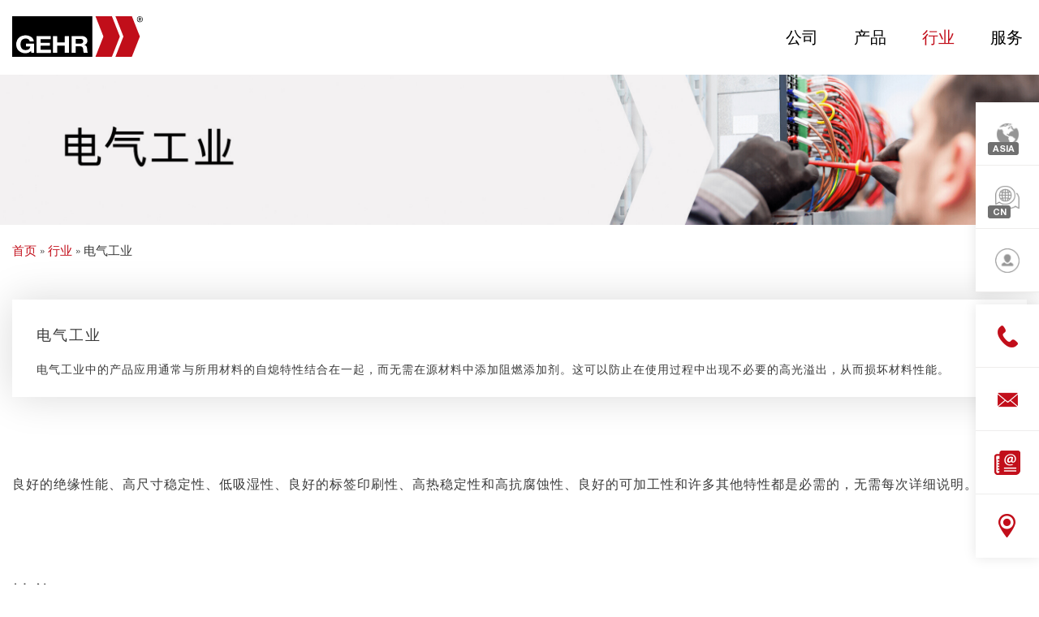

--- FILE ---
content_type: text/html; charset=UTF-8
request_url: https://asia-cn.gehr.de/industries/electricalindustry/
body_size: 10753
content:
<!doctype html>
<!--[if lt IE 7 ]><html class="no-js ie ie6 lte7 lte8 lte9" dir="ltr" lang="zh-hans"><![endif]-->
<!--[if IE 7 ]><html class="no-js ie ie7 lte7 lte8 lte9" dir="ltr" lang="zh-hans"><![endif]-->
<!--[if IE 8 ]><html class="no-js ie ie8 lte8 lte9" dir="ltr" lang="zh-hans"><![endif]-->
<!--[if IE 9 ]><html class="no-js ie ie9 lte9" dir="ltr" lang="zh-hans"><![endif]-->
<!--[if (gt IE 9)|!(IE)]><!--><html class="no-js" dir="ltr" style="min-height: 100%;" lang="zh-hans"><!--<![endif]-->
<head>
  <meta http-equiv="X-UA-Compatible" content="IE=edge">
  <meta charset="UTF-8" />
  <title>电气工业 - GEHR GmbH</title>
  <link rel="profile" href="http://gmpg.org/xfn/11" />
  <link rel="stylesheet" href="https://asia-cn.gehr.de/wp-content/themes/WPBlim/style.css" />
  <link rel="pingback" href="https://asia-cn.gehr.de/xmlrpc.php" />
  <link rel="apple-touch-icon" sizes="57x57" href="https://asia-cn.gehr.de/wp-content/themes/WPBlim/assets/images/apple-touch-icon-57x57.png" />
  <link rel="apple-touch-icon" sizes="114x114" href="https://asia-cn.gehr.de/wp-content/themes/WPBlim/assets/images/apple-touch-icon-114x114.png" />
  <link rel="apple-touch-icon" sizes="72x72" href="https://asia-cn.gehr.de/wp-content/themes/WPBlim/assets/images/apple-touch-icon-72x72.png" />
  <link rel="apple-touch-icon" sizes="144x144" href="https://asia-cn.gehr.de/wp-content/themes/WPBlim/assets/images/apple-touch-icon-144x144.png" />
  <link rel="apple-touch-icon" sizes="120x120" href="https://asia-cn.gehr.de/wp-content/themes/WPBlim/assets/images/apple-touch-icon-120x120.png" />
  <link rel="apple-touch-icon" sizes="152x152" href="https://asia-cn.gehr.de/wp-content/themes/WPBlim/assets/images/apple-touch-icon-152x152.png" />
  <link rel="icon" type="image/png" href="https://asia-cn.gehr.de/wp-content/themes/WPBlim/assets/images/favicon-32x32.png" sizes="32x32" />
  <link rel="icon" type="image/png" href="https://asia-cn.gehr.de/wp-content/themes/WPBlim/assets/images/favicon-16x16.png" sizes="16x16" />
  <link rel="icon" type="image/x-icon" href="https://asia-cn.gehr.de/wp-content/themes/WPBlim/assets/images/favicon.ico" />
  <meta name="application-name" content=""/>
  <meta name="msapplication-TileColor" content="#FFFFFF" />
  <meta name="msapplication-TileImage" content="https://asia-cn.gehr.de/wp-content/themes/WPBlim/assets/images/mstile-144x144.png" />
  <meta name="viewport" content="width=device-width, initial-scale=1.0, user-scalable=no">
  <meta name='robots' content='index, follow, max-image-preview:large, max-snippet:-1, max-video-preview:-1' />
	<style>img:is([sizes="auto" i], [sizes^="auto," i]) { contain-intrinsic-size: 3000px 1500px }</style>
	
	<!-- This site is optimized with the Yoast SEO plugin v25.9 - https://yoast.com/wordpress/plugins/seo/ -->
	<link rel="canonical" href="https://asia-cn.gehr.de/industries/electricalindustry/" />
	<meta property="og:locale" content="zh_CN" />
	<meta property="og:type" content="article" />
	<meta property="og:title" content="电气工业 - GEHR GmbH" />
	<meta property="og:url" content="https://asia-cn.gehr.de/industries/electricalindustry/" />
	<meta property="og:site_name" content="GEHR GmbH" />
	<meta property="article:modified_time" content="2019-09-12T09:54:17+00:00" />
	<meta name="twitter:card" content="summary_large_image" />
	<script type="application/ld+json" class="yoast-schema-graph">{"@context":"https://schema.org","@graph":[{"@type":"WebPage","@id":"https://asia-cn.gehr.de/industries/electricalindustry/","url":"https://asia-cn.gehr.de/industries/electricalindustry/","name":"电气工业 - GEHR GmbH","isPartOf":{"@id":"https://asia-cn.gehr.de/#website"},"datePublished":"2018-10-12T14:37:37+00:00","dateModified":"2019-09-12T09:54:17+00:00","breadcrumb":{"@id":"https://asia-cn.gehr.de/industries/electricalindustry/#breadcrumb"},"inLanguage":"zh-CN","potentialAction":[{"@type":"ReadAction","target":["https://asia-cn.gehr.de/industries/electricalindustry/"]}]},{"@type":"BreadcrumbList","@id":"https://asia-cn.gehr.de/industries/electricalindustry/#breadcrumb","itemListElement":[{"@type":"ListItem","position":1,"name":"Home","item":"https://asia-cn.gehr.de/"},{"@type":"ListItem","position":2,"name":"行业","item":"https://asia-cn.gehr.de/industries/"},{"@type":"ListItem","position":3,"name":"电气工业"}]},{"@type":"WebSite","@id":"https://asia-cn.gehr.de/#website","url":"https://asia-cn.gehr.de/","name":"GEHR GmbH","description":"Plastics engineered by GEHR","potentialAction":[{"@type":"SearchAction","target":{"@type":"EntryPoint","urlTemplate":"https://asia-cn.gehr.de/?s={search_term_string}"},"query-input":{"@type":"PropertyValueSpecification","valueRequired":true,"valueName":"search_term_string"}}],"inLanguage":"zh-CN"}]}</script>
	<!-- / Yoast SEO plugin. -->


<link rel="alternate" type="application/rss+xml" title="GEHR GmbH &raquo; Feed" href="https://asia-cn.gehr.de/feed/" />
<!--[if lt IE 9]>
	<script src="//html5shiv.googlecode.com/svn/trunk/html5.js"></script>
	<script>window.html5 || document.write(unescape('%3Cscript src="https://asia-cn.gehr.de/wp-content/themes/WPBlim/js/html5shiv.js"%3E%3C/script%3E'))</script>
<![endif]-->
<link rel='stylesheet' id='cms-navigation-style-base-css' href='https://asia-cn.gehr.de/wp-content/plugins/wpml-cms-nav/res/css/cms-navigation-base.css?ver=1.5.6' type='text/css' media='screen' />
<link rel='stylesheet' id='cms-navigation-style-css' href='https://asia-cn.gehr.de/wp-content/plugins/wpml-cms-nav/res/css/cms-navigation.css?ver=1.5.6' type='text/css' media='screen' />
<link rel='stylesheet' id='wpblim17-style-css' href='https://asia-cn.gehr.de/wp-content/themes/WPBlim/css/wpblim17.css?v=1.2a&#038;ver=6.8.2' type='text/css' media='all' />
<link rel='stylesheet' id='wpblim17-printstyle-css' href='https://asia-cn.gehr.de/wp-content/themes/WPBlim/css/gehr2023-printstyles.css?v=1.2a&#038;ver=1.0' type='text/css' media='print' />
<script type="text/javascript" id="wpml-cookie-js-extra">
/* <![CDATA[ */
var wpml_cookies = {"wp-wpml_current_language":{"value":"zh-hans","expires":1,"path":"\/"}};
var wpml_cookies = {"wp-wpml_current_language":{"value":"zh-hans","expires":1,"path":"\/"}};
/* ]]> */
</script>
<script type="text/javascript" src="https://asia-cn.gehr.de/wp-content/plugins/sitepress-multilingual-cms/res/js/cookies/language-cookie.js?ver=481990" id="wpml-cookie-js" defer="defer" data-wp-strategy="defer"></script>
<script type="text/javascript" src="https://asia-cn.gehr.de/wp-content/themes/WPBlim/js/jquery-3.1.1.min.js?ver=3.1.1" id="jquery-core-js"></script>
<script type="text/javascript" src="https://asia-cn.gehr.de/wp-content/themes/WPBlim/js/jquery-migrate-3.0.0.min.js?ver=3.0.0" id="jquery-migrate-js"></script>
<script type="text/javascript" id="wpblim17-js-js-extra">
/* <![CDATA[ */
var ps_ajax_request = {"ajaxurl":"https:\/\/asia-cn.gehr.de\/wp-admin\/admin-ajax.php","auth":"2c0030ac8e"};
/* ]]> */
</script>
<script type="text/javascript" src="https://asia-cn.gehr.de/wp-content/themes/WPBlim/js/wpblim17.min.js?v=1.2a&amp;ver=6.8.2" id="wpblim17-js-js"></script>
<script type="text/javascript" id="wpml-xdomain-data-js-extra">
/* <![CDATA[ */
var wpml_xdomain_data = {"css_selector":"wpml-ls-item","ajax_url":"https:\/\/asia-cn.gehr.de\/wp-admin\/admin-ajax.php","current_lang":"zh-hans","_nonce":"0997d14a65"};
/* ]]> */
</script>
<script type="text/javascript" src="https://asia-cn.gehr.de/wp-content/plugins/sitepress-multilingual-cms/res/js/xdomain-data.js?ver=481990" id="wpml-xdomain-data-js" defer="defer" data-wp-strategy="defer"></script>
<link rel="https://api.w.org/" href="https://asia-cn.gehr.de/wp-json/" /><link rel="alternate" title="JSON" type="application/json" href="https://asia-cn.gehr.de/wp-json/wp/v2/pages/11690" /><link rel="EditURI" type="application/rsd+xml" title="RSD" href="https://asia-cn.gehr.de/xmlrpc.php?rsd" />

<link rel='shortlink' href='https://asia-cn.gehr.de/?p=11690' />
<link rel="alternate" title="oEmbed (JSON)" type="application/json+oembed" href="https://asia-cn.gehr.de/wp-json/oembed/1.0/embed?url=https%3A%2F%2Fasia-cn.gehr.de%2Findustries%2Felectricalindustry%2F" />
<link rel="alternate" title="oEmbed (XML)" type="text/xml+oembed" href="https://asia-cn.gehr.de/wp-json/oembed/1.0/embed?url=https%3A%2F%2Fasia-cn.gehr.de%2Findustries%2Felectricalindustry%2F&#038;format=xml" />
<meta name="generator" content="WPML ver:4.8.1 stt:60,1,4,3,64;" />
</head>
<body style="min-height: 100%;" class="wp-singular page-template page-template-page-company page-template-page-company-php page page-id-11690 page-child parent-pageid-11650 wp-theme-WPBlim computer site-is-current-zh-hans" data-sitelang-current="zh-hans">

<div id="gehr_2018_content">

<div class="wrap wrap-header shrunk" data-variant="shrunk">

  <div class="module module-preheader">
    <div class="cc-page-inner">
      <div class="columns cc-justify-left">
        <div class="cc-2-m cc-12-s cc-mat-20 cc-mab-20">
          <a href="https://asia-cn.gehr.de" class="logolinkage" id="gehrlogo"><svg xmlns="http://www.w3.org/2000/svg" viewBox="0 0 502.63 155.65">
  <defs>
    <style>
      .logo-path-class-1 {
        fill: #c10e1a;
      }

      .logo-path-class-2 {
        fill: #fefefe;
      }

      .logo-path-class-3 {
        fill: #010101;
      }

      .logo-path-class-4 {
        fill: #fdfdfd;
      }
    </style>
  </defs>
  <g id="Ebene_2" data-name="Ebene 2">
    <g id="Ebene_1-2" data-name="Ebene 1">
      <g>
        <path d="M308.34,2.76c0-.48,0-1,0-1.44a3.05,3.05,0,0,0-.06-.6V0H0V1a1,1,0,0,0,0,.17Q0,21.08,0,41V155.44H.15a4,4,0,0,0,2,.16q151.61,0,303.21,0c1.46,0,2.21.19,2.6-.16h.32v-.75a15.35,15.35,0,0,0,.08-2.06Q308.33,77.69,308.34,2.76Z"></path>
        <path class="logo-path-class-1" d="M383.78.09a33.57,33.57,0,0,0,2,5.58q14,35.61,28.14,71.21a2.11,2.11,0,0,1,0,1.69q-14.87,37.61-29.68,75.22a2.08,2.08,0,0,1-2.3,1.58q-30.06-.08-60.12,0h-1.44l3.48-8.88q13.41-33.93,26.84-67.86a2.42,2.42,0,0,0-.07-1.94Q335.56,38.55,320.52.44a2,2,0,0,1-.1-.35Z"></path>
        <path class="logo-path-class-1" d="M460.58.09a47.65,47.65,0,0,0,2.29,6.14q13.94,35.34,27.91,70.66a2,2,0,0,1,0,1.59q-13.49,34.09-26.95,68.2c-1,2.6-2.06,5.19-3.06,7.8a1.1,1.1,0,0,1-1.19.87q-30.9,0-61.8,0c-.15,0-.3,0-.56-.05,1.39-3.55,2.75-7,4.13-10.51q13.1-33.17,26.21-66.31a2.09,2.09,0,0,0-.09-1.7L404.82,19.34Q401,9.71,397.22.09Z"></path>
        <path class="logo-path-class-2" d="M72.1,132.87a19.88,19.88,0,0,1-2,2.37,26.09,26.09,0,0,1-17.87,6.64c-8.42,0-16.35-1.76-23.3-6.73a31.32,31.32,0,0,1-13.07-21.88,36,36,0,0,1,3.46-22.12A31.19,31.19,0,0,1,39.57,75C49.85,72.11,60,72.44,69.63,77.38c7.25,3.72,12,9.47,13.57,17.66.18.93.21,1.39-1,1.37-4.51-.09-9,0-13.55,0-.49,0-.91,0-1.11-.61-1.85-6-6.14-9.18-12.15-10.08-5.63-.84-11,0-15.71,3.48a17.91,17.91,0,0,0-6.37,9.34,29.61,29.61,0,0,0,.12,18.61,18.06,18.06,0,0,0,17.2,12.57A24.51,24.51,0,0,0,61,128.1c5.16-2.21,7.73-6.31,8.57-11.68.14-.87-.38-.77-.91-.77-4.76,0-9.52,0-14.28,0-1,0-1.19-.27-1.17-1.2.06-2.87,0-5.76,0-8.63,0-.78.18-1,1-1q14.64,0,29.28,0c.74,0,1,.13,1,1q0,16.8,0,33.6c0,.77-.22.92-.94.91-2.87,0-5.76,0-8.63,0-.66,0-1-.12-1.11-.86-.4-2.1-.92-4.18-1.4-6.27Z"></path>
        <path class="logo-path-class-2" d="M277.55,110c6.93,1.8,9.52,6.69,10.46,12.87.53,3.52.36,7.1.92,10.62a16.41,16.41,0,0,0,2.23,6.62c-.24.39-.6.22-.88.22-4.68,0-9.36,0-14,0a1.29,1.29,0,0,1-1.44-1c-1.17-3.41-1.3-7-1.65-10.51a31.8,31.8,0,0,0-1.31-7.29c-1.56-4.46-5.08-6.08-9.41-6.2-5.72-.15-11.44,0-17.16-.08-.91,0-.68.54-.68,1,0,7.64,0,15.28,0,22.92,0,.91-.19,1.2-1.16,1.19-4.64-.06-9.28-.05-13.92,0-.85,0-1-.25-1-1.07q0-31.08,0-62.16c0-.52-.19-1.06.77-1.06,13.52,0,27-.11,40.56.13,6.62.12,12.35,2.68,16.42,8.23,4.86,6.62,4.65,20.24-7.28,25Z"></path>
        <path class="logo-path-class-2" d="M156.94,108.17c0-10.28,0-20.56,0-30.84,0-1,.26-1.23,1.24-1.22q6.72.09,13.44,0c1.11,0,1.47.18,1.46,1.39-.07,7.36,0,14.72-.06,22.08,0,.85.14,1.14,1.08,1.14q13.62-.06,27.24,0c1,0,1.09-.29,1.08-1.14,0-7.4,0-14.8,0-22.2,0-.95.16-1.29,1.21-1.27,4.64.06,9.28,0,13.92,0,.77,0,1,.17,1,1q0,31.14,0,62.28c0,.88-.3,1-1.09,1-4.64,0-9.28,0-13.92,0-.91,0-1.11-.26-1.11-1.14,0-8.48,0-17,0-25.44,0-.89-.16-1.2-1.14-1.19q-13.56.06-27.12,0c-1,0-1.14.3-1.14,1.19,0,8.44,0,16.88.05,25.32,0,1-.22,1.27-1.24,1.26q-6.84-.09-13.68,0c-1,0-1.21-.32-1.21-1.28C157,128.81,156.94,118.49,156.94,108.17Z"></path>
        <path class="logo-path-class-2" d="M93.5,108.18c0-10.28,0-20.56,0-30.84,0-1,.27-1.23,1.25-1.23q26.1,0,52.19,0c1,0,1.23.29,1.21,1.25-.07,3.2-.06,6.4,0,9.6,0,.9-.22,1.12-1.12,1.12-12,0-24.07,0-36.11,0-1,0-1.37.18-1.35,1.29q.12,5.58,0,11.15c0,1.12.36,1.29,1.35,1.28,10.92,0,21.84,0,32.76,0,1.05,0,1.34.24,1.31,1.31-.08,2.83-.07,5.68,0,8.51,0,1-.22,1.27-1.24,1.27-10.91,0-21.83,0-32.75-.06-1.18,0-1.44.32-1.42,1.46.07,4.32.06,8.64,0,13,0,1,.21,1.34,1.3,1.33,12.24,0,24.48,0,36.71,0,1,0,1.36.16,1.32,1.27-.09,3.2-.07,6.4,0,9.6,0,.94-.29,1.09-1.15,1.09q-26.58,0-53.15,0c-.93,0-1.11-.28-1.11-1.15Q93.53,123.71,93.5,108.18Z"></path>
        <path d="M502.58,11.68c.5,5.37-4.41,11.16-11.13,11.11A11.18,11.18,0,0,1,480.14,11.7,11.17,11.17,0,0,1,491.43.58C498.79.62,503.14,6.82,502.58,11.68Z"></path>
        <path d="M255.47,87.17c3.06.17,6.8-.35,10.48.31,3.18.56,5.81,2,6.69,5.37.92,3.55.8,7-2,9.81a9.4,9.4,0,0,1-5.77,2.32,94.8,94.8,0,0,1-9.83.19c-3.08,0-6.16,0-9.24,0-.88,0-1.22-.13-1.21-1.14.06-5.28,0-10.56,0-15.83,0-.81.15-1.09,1-1.07C248.66,87.21,251.74,87.17,255.47,87.17Z"></path>
        <path class="logo-path-class-2" d="M491.41,2.27a9.18,9.18,0,0,1,9.21,9.33,9.2,9.2,0,1,1-18.4.05A9.28,9.28,0,0,1,491.41,2.27Z"></path>
        <path class="logo-path-class-3" d="M497,18a2.35,2.35,0,0,1-3.18-1.39,30.23,30.23,0,0,0-2-3.23c-.21-.31-.31-.7-.81-.79-1.49-.26-1.8,0-1.8,1.48,0,1.11-.06,2.24,0,3.35.06.78-.38.77-.87.69s-1.2.39-1.2-.64c0-3.87,0-7.74,0-11.62,0-.39,0-.71.56-.69a47.57,47.57,0,0,1,6,.15c2.11.35,3.06,1.42,3.15,3.42s-.87,3.11-2.9,3.63a4.4,4.4,0,0,0-.46.16Z"></path>
        <path class="logo-path-class-4" d="M491.45,10.93c-2.31.05-2.31.05-2.31-1.89,0-2.19,0-2.19,2.16-2.19a7.1,7.1,0,0,1,1.78.15,1.78,1.78,0,0,1,1.58,1.93A1.79,1.79,0,0,1,493,10.81,14.65,14.65,0,0,1,491.45,10.93Z"></path>
      </g>
    </g>
  </g>
</svg>
</a>
        </div>
        <div class="cc-4-m cc-hidden-s-down cc-txt-right">
        </div>
        <div class="cc-2-m cc-hidden-s-down cc-txt-right cc-mat-25 cc-first-col">
          <div class="cc-elm-wrap cc-elm-global">
            <div class="trigger cc-pa-10" data-target="#global-dropdown">
							<span class="label">
                <span class="badge">
                  ASIA                </span>
                <span class="inner">位置</span>
              </span>
            </div>
            <div class="dropdown cc-txt-right" id="global-dropdown">
              <div class="locations">
                <ul>
                                      <li class=""><a href="https://www.gehr.de">欧洲</a></li>
                    <li class=""><a href="https://www.gehrplastics.com">北美</a></li>
                    <li class="active"><a href="https://asia-cn.gehr.de">亚洲</a></li>
                                  </ul>
              </div>
            </div>
          </div>
        </div>
        <div class="cc-2-m cc-hidden-s-down cc-txt-right cc-mat-25">
          <div class="cc-elm-wrap cc-elm-location">
            <div class="trigger cc-pa-10" data-target="#location-dropdown">
              <span class="label">
                <span class="badge">
                  CN                </span>
                <span class="inner">语言</span>
              </span>
            </div>
            <div class="dropdown cc-txt-right" id="location-dropdown">
              <div class="languages">
                <ul>
              		              		    <li>
                        <a class="active" href="https://asia-cn.gehr.de/industries/electricalindustry/">
              						简体中文              			    </a>
              				</li>
              		                    </ul>
                </div>
            </div>
          </div>
        </div>
        <div class="cc-2-m cc-hidden-s-down cc-txt-right cc-mat-25">
          <div class="cc-elm-wrap cc-elm-login">
            <div class="trigger cc-pa-10" data-target="#login-dropdown">
              <span class="label"><span class="inner">客户门户</span></span>
            </div>
            <div class="dropdown cc-no-login" id="login-dropdown">
              <div class="login">
                <ul>

                                      <li class="portallink"><a href="https://asia-cn.gehr.de/customer-login/"><span>登录</span></a></li>
                                                        <li><a href="https://asia-cn.gehr.de/service/gehr-downloads/">下载管理</a></li>

                </ul>
              </div>
            </div>
          </div>
        </div>
      </div>
    </div>
  </div>

  <header class="module module-hedermenu">
    <div class="cc-page-inner">
      <div class="cc-6-xs cc-8-s cc-10-m cc-txt-right">
        <div class="cc-hidden-m-down cc-is-lang-variant-zh-hans"><ul id="menu-main-menu" class="menu"><li id="menu-item-12703" class="menu-item menu-item-type-post_type menu-item-object-page menu-item-has-children menu-item-12703"><a href="https://asia-cn.gehr.de/company/">公司</a>
<ul class="sub-menu">
	<li id="menu-item-12704" class="menu-item menu-item-type-post_type menu-item-object-page menu-item-12704"><a href="https://asia-cn.gehr.de/company/news/">新闻</a></li>
	<li id="menu-item-12705" class="menu-item menu-item-type-post_type menu-item-object-page menu-item-12705"><a href="https://asia-cn.gehr.de/company/about-us/">公司简介</a></li>
	<li id="menu-item-12706" class="menu-item menu-item-type-post_type menu-item-object-page menu-item-12706"><a href="https://asia-cn.gehr.de/company/company-history/">公司历史</a></li>
	<li id="menu-item-12707" class="menu-item menu-item-type-post_type menu-item-object-page menu-item-12707"><a href="https://asia-cn.gehr.de/company/dates/">日期</a></li>
	<li id="menu-item-12708" class="menu-item menu-item-type-post_type menu-item-object-page menu-item-12708"><a href="https://asia-cn.gehr.de/company/sustainability/">可持续性</a></li>
	<li id="menu-item-12709" class="menu-item menu-item-type-post_type menu-item-object-page menu-item-12709"><a href="https://asia-cn.gehr.de/company/facilities/">产品与销售体系</a></li>
</ul>
</li>
<li id="menu-item-12710" class="menu-item menu-item-type-post_type menu-item-object-page menu-item-has-children menu-item-12710"><a href="https://asia-cn.gehr.de/products/">产品</a>
<ul class="sub-menu">
	<li id="menu-item-12711" class="menu-item menu-item-type-post_type menu-item-object-page menu-item-12711"><a href="https://asia-cn.gehr.de/products/semifinishedproducts/">半成品</a></li>
	<li id="menu-item-18858" class="menu-item menu-item-type-post_type menu-item-object-page menu-item-18858"><a href="https://asia-cn.gehr.de/products/medi-gehr/">MEDI-GEHR<sup>®</sup></a></li>
	<li id="menu-item-18860" class="menu-item menu-item-type-custom menu-item-object-custom menu-item-18860"><a target="_blank" href="https://shop.filagehr.com/">FIL-A-GEHR®</a></li>
	<li id="menu-item-12713" class="menu-item menu-item-type-post_type menu-item-object-page menu-item-12713"><a href="https://asia-cn.gehr.de/products/customizing/">定制</a></li>
	<li id="menu-item-12714" class="menu-item menu-item-type-post_type menu-item-object-page menu-item-12714"><a href="https://asia-cn.gehr.de/products/ecogehr/">ECO-GEHR®</a></li>
	<li id="menu-item-12715" class="menu-item menu-item-type-post_type menu-item-object-page menu-item-12715"><a href="https://asia-cn.gehr.de/service/postprocessing/">后处理</a></li>
</ul>
</li>
<li id="menu-item-12716" class="menu-item menu-item-type-post_type menu-item-object-page current-page-ancestor current-menu-ancestor current-menu-parent current-page-parent current_page_parent current_page_ancestor menu-item-has-children menu-item-12716"><a href="https://asia-cn.gehr.de/industries/">行业</a>
<ul class="sub-menu">
	<li id="menu-item-12717" class="menu-item menu-item-type-post_type menu-item-object-page menu-item-12717"><a href="https://asia-cn.gehr.de/industries/mechanicalengineering/">机械工程</a></li>
	<li id="menu-item-12718" class="menu-item menu-item-type-post_type menu-item-object-page menu-item-12718"><a href="https://asia-cn.gehr.de/industries/chemicalapparatusengineering/">化工设备工程</a></li>
	<li id="menu-item-12719" class="menu-item menu-item-type-post_type menu-item-object-page menu-item-12719"><a href="https://asia-cn.gehr.de/industries/foodindustry/">食品工业</a></li>
	<li id="menu-item-12720" class="menu-item menu-item-type-post_type menu-item-object-page menu-item-12720"><a href="https://asia-cn.gehr.de/industries/medicalindustry/">医疗行业</a></li>
	<li id="menu-item-12721" class="menu-item menu-item-type-post_type menu-item-object-page current-menu-item page_item page-item-11690 current_page_item menu-item-12721"><a href="https://asia-cn.gehr.de/industries/electricalindustry/" aria-current="page">电气工业</a></li>
	<li id="menu-item-12722" class="menu-item menu-item-type-post_type menu-item-object-page menu-item-12722"><a href="https://asia-cn.gehr.de/industries/oilandgasindustry/">石油和天然气工业</a></li>
	<li id="menu-item-12723" class="menu-item menu-item-type-post_type menu-item-object-page menu-item-12723"><a href="https://asia-cn.gehr.de/industries/drinkingwaterindustry/">饮用水工业</a></li>
	<li id="menu-item-12724" class="menu-item menu-item-type-post_type menu-item-object-page menu-item-12724"><a href="https://asia-cn.gehr.de/industries/cosmetics/">化妆品行业</a></li>
	<li id="menu-item-12725" class="menu-item menu-item-type-post_type menu-item-object-page menu-item-12725"><a href="https://asia-cn.gehr.de/industries/writinginstruments/">书写工具</a></li>
	<li id="menu-item-12726" class="menu-item menu-item-type-post_type menu-item-object-page menu-item-12726"><a href="https://asia-cn.gehr.de/industries/viscom/">广告业</a></li>
	<li id="menu-item-12727" class="menu-item menu-item-type-post_type menu-item-object-page menu-item-12727"><a href="https://asia-cn.gehr.de/industries/industryingeneral/">一般工业</a></li>
</ul>
</li>
<li id="menu-item-12728" class="menu-item menu-item-type-post_type menu-item-object-page menu-item-has-children menu-item-12728"><a href="https://asia-cn.gehr.de/service/">服务</a>
<ul class="sub-menu">
	<li id="menu-item-12729" class="menu-item menu-item-type-post_type menu-item-object-page menu-item-12729"><a href="https://asia-cn.gehr.de/service/postprocessing/">后处理</a></li>
	<li id="menu-item-12731" class="menu-item menu-item-type-post_type menu-item-object-page menu-item-12731"><a href="https://asia-cn.gehr.de/service/quality-politics/">质量方针</a></li>
	<li id="menu-item-18871" class="menu-item menu-item-type-post_type menu-item-object-page menu-item-18871"><a href="https://asia-cn.gehr.de/service/gehr-downloads/">Downloads</a></li>
</ul>
</li>
</ul></div>      </div>
			<div class="cc-6-xs cc-8-s cc-10-m cc-txt-right">
				<div class="cc-hidden-l cc-hidden-xl mobile-head-inner">
					<a class="toggle-mobile-nav"><span></span></a>
				</div>
			</div>
    </div>
  </header>

  <nav class="cc-hidden" id="mobile-nav">
    <ul id="menu-main-menu-cn" class="menu"><li class="menu-item menu-item-type-post_type menu-item-object-page menu-item-has-children menu-item-12703"><a href="https://asia-cn.gehr.de/company/">公司</a>
<ul class="sub-menu">
	<li class="menu-item menu-item-type-post_type menu-item-object-page menu-item-12704"><a href="https://asia-cn.gehr.de/company/news/">新闻</a></li>
	<li class="menu-item menu-item-type-post_type menu-item-object-page menu-item-12705"><a href="https://asia-cn.gehr.de/company/about-us/">公司简介</a></li>
	<li class="menu-item menu-item-type-post_type menu-item-object-page menu-item-12706"><a href="https://asia-cn.gehr.de/company/company-history/">公司历史</a></li>
	<li class="menu-item menu-item-type-post_type menu-item-object-page menu-item-12707"><a href="https://asia-cn.gehr.de/company/dates/">日期</a></li>
	<li class="menu-item menu-item-type-post_type menu-item-object-page menu-item-12708"><a href="https://asia-cn.gehr.de/company/sustainability/">可持续性</a></li>
	<li class="menu-item menu-item-type-post_type menu-item-object-page menu-item-12709"><a href="https://asia-cn.gehr.de/company/facilities/">产品与销售体系</a></li>
</ul>
</li>
<li class="menu-item menu-item-type-post_type menu-item-object-page menu-item-has-children menu-item-12710"><a href="https://asia-cn.gehr.de/products/">产品</a>
<ul class="sub-menu">
	<li class="menu-item menu-item-type-post_type menu-item-object-page menu-item-12711"><a href="https://asia-cn.gehr.de/products/semifinishedproducts/">半成品</a></li>
	<li class="menu-item menu-item-type-post_type menu-item-object-page menu-item-18858"><a href="https://asia-cn.gehr.de/products/medi-gehr/">MEDI-GEHR<sup>®</sup></a></li>
	<li class="menu-item menu-item-type-custom menu-item-object-custom menu-item-18860"><a target="_blank" href="https://shop.filagehr.com/">FIL-A-GEHR®</a></li>
	<li class="menu-item menu-item-type-post_type menu-item-object-page menu-item-12713"><a href="https://asia-cn.gehr.de/products/customizing/">定制</a></li>
	<li class="menu-item menu-item-type-post_type menu-item-object-page menu-item-12714"><a href="https://asia-cn.gehr.de/products/ecogehr/">ECO-GEHR®</a></li>
	<li class="menu-item menu-item-type-post_type menu-item-object-page menu-item-12715"><a href="https://asia-cn.gehr.de/service/postprocessing/">后处理</a></li>
</ul>
</li>
<li class="menu-item menu-item-type-post_type menu-item-object-page current-page-ancestor current-menu-ancestor current-menu-parent current-page-parent current_page_parent current_page_ancestor menu-item-has-children menu-item-12716"><a href="https://asia-cn.gehr.de/industries/">行业</a>
<ul class="sub-menu">
	<li class="menu-item menu-item-type-post_type menu-item-object-page menu-item-12717"><a href="https://asia-cn.gehr.de/industries/mechanicalengineering/">机械工程</a></li>
	<li class="menu-item menu-item-type-post_type menu-item-object-page menu-item-12718"><a href="https://asia-cn.gehr.de/industries/chemicalapparatusengineering/">化工设备工程</a></li>
	<li class="menu-item menu-item-type-post_type menu-item-object-page menu-item-12719"><a href="https://asia-cn.gehr.de/industries/foodindustry/">食品工业</a></li>
	<li class="menu-item menu-item-type-post_type menu-item-object-page menu-item-12720"><a href="https://asia-cn.gehr.de/industries/medicalindustry/">医疗行业</a></li>
	<li class="menu-item menu-item-type-post_type menu-item-object-page current-menu-item page_item page-item-11690 current_page_item menu-item-12721"><a href="https://asia-cn.gehr.de/industries/electricalindustry/" aria-current="page">电气工业</a></li>
	<li class="menu-item menu-item-type-post_type menu-item-object-page menu-item-12722"><a href="https://asia-cn.gehr.de/industries/oilandgasindustry/">石油和天然气工业</a></li>
	<li class="menu-item menu-item-type-post_type menu-item-object-page menu-item-12723"><a href="https://asia-cn.gehr.de/industries/drinkingwaterindustry/">饮用水工业</a></li>
	<li class="menu-item menu-item-type-post_type menu-item-object-page menu-item-12724"><a href="https://asia-cn.gehr.de/industries/cosmetics/">化妆品行业</a></li>
	<li class="menu-item menu-item-type-post_type menu-item-object-page menu-item-12725"><a href="https://asia-cn.gehr.de/industries/writinginstruments/">书写工具</a></li>
	<li class="menu-item menu-item-type-post_type menu-item-object-page menu-item-12726"><a href="https://asia-cn.gehr.de/industries/viscom/">广告业</a></li>
	<li class="menu-item menu-item-type-post_type menu-item-object-page menu-item-12727"><a href="https://asia-cn.gehr.de/industries/industryingeneral/">一般工业</a></li>
</ul>
</li>
<li class="menu-item menu-item-type-post_type menu-item-object-page menu-item-has-children menu-item-12728"><a href="https://asia-cn.gehr.de/service/">服务</a>
<ul class="sub-menu">
	<li class="menu-item menu-item-type-post_type menu-item-object-page menu-item-12729"><a href="https://asia-cn.gehr.de/service/postprocessing/">后处理</a></li>
	<li class="menu-item menu-item-type-post_type menu-item-object-page menu-item-12731"><a href="https://asia-cn.gehr.de/service/quality-politics/">质量方针</a></li>
	<li class="menu-item menu-item-type-post_type menu-item-object-page menu-item-18871"><a href="https://asia-cn.gehr.de/service/gehr-downloads/">Downloads</a></li>
</ul>
</li>
</ul>
		<ul class="feature-nav">
			<li>
				<a class="cc-elm-global">
          <span class="label">
            <span class="badge">
              ASIA            </span>
            <span class="inner">位置</span>
          </span>
        </a>
        <ul>
                      <li class=""><a href="https://www.gehr.de">欧洲</a></li>
            <li class=""><a href="https://www.gehrplastics.com">北美</a></li>
            <li class="active"><a href="https://asia-cn.gehr.de">亚洲</a></li>
                  </ul>
			</li>
			<li>
				<a class="cc-elm-location">
          <span class="label">
            <span class="badge">
              CN            </span>
            <span class="inner">语言</span>
          </span>
        </a>
				<ul>
                        <li>
                <a class="active" href="https://asia-cn.gehr.de/industries/electricalindustry/">
                  简体中文                </a>
              </li>
            				</ul>
			</li>
			<li>
				<a class="cc-elm-login">客户门户</a>
				<ul>
					            <li class="portallink"><a href="https://asia-cn.gehr.de/customer-login/"><span>登录</span></a></li>
                                <li><a href="https://asia-cn.gehr.de/service/gehr-downloads/">下载管理</a></li>

				</ul>
			</li>
		</ul>

		<ul class="bottom-nav">
      <li>
  <a href="/company/facilities/" class="call nav-item">打电话给我们</a>
</li>
<li>
  <a href="/contact/" class="contact nav-item">联系我们</a>
</li>
<li>
  <a href="/company/facilities/" class="locations nav-item">位置</a>
</li>		</ul>
  </nav>

</div>

<div class="module module-company">

  <div class="submodule submodule-head">
    <div class="innerplane cc-page-inner">
      <img src="https://asia-cn.gehr.de/wp-content/uploads/2019/09/gehr_header_2600x380-chinesisch_ElectricalIndustry.jpg">
    </div>
  </div>

  <div class="submodule submodule-breadcrumbs">
    <div class="innerplane cc-page-inner">
      					<a href="https://asia-cn.gehr.de/">首页</a>
					 &raquo; 						<a href="https://asia-cn.gehr.de/industries/">行业</a>
											 &raquo; 电气工业      <span style="float:right;"></span>
    </div>
  </div>

  
</div>


<div class="submodule innnerpage-loop">
  <div class="innerpage cc-page-inner">

    
      
      <div class="columns cc-fs-mod-normal cc-pat-0 cc-pab-0">
      

                
                

                

                

                

                
                

                
                          <div class="subflexmodule text_card ">
            <div class="columns cc-pa-0">
              <div class="cc-12-m item">
                <div class="inner">
                  <h2>电气工业</h2>
                  <p>电气工业中的产品应用通常与所用材料的自熄特性结合在一起，而无需在源材料中添加阻燃添加剂。这可以防止在使用过程中出现不必要的高光溢出，从而损坏材料性能。</p>
                </div>
              </div>
            </div>
          </div>
        
                

                

                

                

                

                

                

                
                
                
                

            </div>
    
      
      <div class="columns cc-fs-mod-normal cc-pat-0 cc-pab-0">
      

                
                

                

                

                

                
                

                
                
                

                

                          <div class="subflexmodule card_image_text cc-no-fix-m-screens ">
            <div data-mh="card_image_text_inner" class="inner cc-noboxframe cc-nolink cc-linknontile ">

              
              
              <div class="cc-wrap-box cc-pat-30 cc-pab-30 cc-txt-left cc-txt-fontsize-regular ">

                
                <h3 data-mh2="card_image_text_inner_h3"></h3>
                <span data-mh2="card_image_text_inner_wrap" class="cc-wrap-text">
                  <p>良好的绝缘性能、高尺寸稳定性、低吸湿性、良好的标签印刷性、高热稳定性和高抗腐蚀性、良好的可加工性和许多其他特性都是必需的，无需每次详细说明。</p>
                                  </span>

                
              </div>
            </div>
          </div>
        

                

                

                

                

                
                
                
                

            </div>
    
      
      <div class="columns cc-fs-mod-normal cc-pat-0 cc-pab-0">
      

                
                

                

                          <div class="subflexmodule headline_box" id="hl_id_%e6%80%a7%e8%83%bd">
            <h3 data-mh="headline_box" class="sfm-headline   ">
              性能            </h3>
          </div>
        

                

                
                

                
                
                

                

                

                

                

                

                

                
                
                
                

            </div>
    
      
      <div class="columns cc-fs-mod-normal cc-pat-0 cc-pab-0">
      

                
                

                

                

                

                
                

                
                
                

                

                          <div class="subflexmodule card_image_text cc-no-fix-m-screens ">
            <div data-mh="card_image_text_inner" class="inner cc-noboxframe cc-nolink cc-linknontile ">

              
              
              <div class="cc-wrap-box cc-pat-30 cc-pab-30 cc-txt-left cc-txt-fontsize-regular ">

                
                <h3 data-mh2="card_image_text_inner_h3">抗化学腐蚀</h3>
                <span data-mh2="card_image_text_inner_wrap" class="cc-wrap-text">
                  <p>电气工业中的产品可能是酸性、碱性或中性的。使用的材料必须能够承受与这些产品的接触。化学品也用于清洁生产系统。因此，机器部件也必须符合要求。</p>
                                  </span>

                
              </div>
            </div>
          </div>
        

                

                

                

                

                
                
                
                

      

                
                

                

                

                

                
                

                
                
                

                

                          <div class="subflexmodule card_image_text cc-no-fix-m-screens ">
            <div data-mh="card_image_text_inner" class="inner cc-noboxframe cc-nolink cc-linknontile ">

              
              
              <div class="cc-wrap-box cc-pat-30 cc-pab-30 cc-txt-left cc-txt-fontsize-regular ">

                
                <h3 data-mh2="card_image_text_inner_h3">耐热性</h3>
                <span data-mh2="card_image_text_inner_wrap" class="cc-wrap-text">
                  <p>电子工业中的加工机器可能暴露在非常低的温度（冷却过程中）和非常高的温度（在蒸煮阶段）下，这些部件必须能长期承受此类环境。因此，保证材料的适宜性是绝对必要的。</p>
                                  </span>

                
              </div>
            </div>
          </div>
        

                

                

                

                

                
                
                
                

      

                
                

                

                

                

                
                

                
                
                

                

                          <div class="subflexmodule card_image_text cc-no-fix-m-screens ">
            <div data-mh="card_image_text_inner" class="inner cc-noboxframe cc-nolink cc-linknontile ">

              
              
              <div class="cc-wrap-box cc-pat-30 cc-pab-30 cc-txt-left cc-txt-fontsize-regular ">

                
                <h3 data-mh2="card_image_text_inner_h3">机械强度</h3>
                <span data-mh2="card_image_text_inner_wrap" class="cc-wrap-text">
                  <p>聚合物材料常用作其他材料的替代品。因此，对强度的要求也越来越高。</p>
                                  </span>

                
              </div>
            </div>
          </div>
        

                

                

                

                

                
                
                
                

            </div>
    
      
      <div class="columns cc-fs-mod-normal cc-pat-0 cc-pab-0">
      

                
                

                

                

                

                
                

                
                
                

                

                          <div class="subflexmodule card_image_text cc-no-fix-m-screens ">
            <div data-mh="card_image_text_inner" class="inner cc-noboxframe cc-nolink cc-linknontile ">

              
              
              <div class="cc-wrap-box cc-pat-30 cc-pab-30 cc-txt-left cc-txt-fontsize-regular ">

                
                <h3 data-mh2="card_image_text_inner_h3">建筑材料</h3>
                <span data-mh2="card_image_text_inner_wrap" class="cc-wrap-text">
                  <p>由于塑料具有各种特性，因此越来越受到工业部门的重视。不同聚合物的多样性和组合可能性为工程材料提供了广泛的应用前景。适用于各种连接类型、热要求、耐化学性或个别应用，聚合物材料的广泛范围几乎为每个问题提供了解决方案。</p>
                                  </span>

                
              </div>
            </div>
          </div>
        

                

                

                

                

                
                
                
                

      

                
                

                

                

                

                
                

                
                
                

                

                          <div class="subflexmodule card_image_text cc-no-fix-m-screens ">
            <div data-mh="card_image_text_inner" class="inner cc-noboxframe cc-nolink cc-linknontile ">

              
              
              <div class="cc-wrap-box cc-pat-30 cc-pab-30 cc-txt-left cc-txt-fontsize-regular ">

                
                <h3 data-mh2="card_image_text_inner_h3">导电性</h3>
                <span data-mh2="card_image_text_inner_wrap" class="cc-wrap-text">
                  <p>本系列产品是一些工业应用需要的材料。由于其良好的放电能力或防止电荷载流子跳跃，因此适合保护由这些材料制成的组件。</p>
                                  </span>

                
              </div>
            </div>
          </div>
        

                

                

                

                

                
                
                
                

      

                
                

                

                

                

                
                

                
                
                

                

                          <div class="subflexmodule card_image_text cc-no-fix-m-screens ">
            <div data-mh="card_image_text_inner" class="inner cc-noboxframe cc-nolink cc-linknontile ">

              
              
              <div class="cc-wrap-box cc-pat-30 cc-pab-30 cc-txt-left cc-txt-fontsize-regular ">

                
                <h3 data-mh2="card_image_text_inner_h3">阻燃性</h3>
                <span data-mh2="card_image_text_inner_wrap" class="cc-wrap-text">
                  <p>聚合物材料多为碳基塑料，因此属于有机化学产品。这些材料通常是易燃的。很多领域存在火灾或爆炸危险，如油漆和清漆行业、易产生粉尘的行业、电子行业和化工行业，因此必须对这些材料进行相应的改性，以减少或甚至防止自燃或静电电荷。</p>
                                  </span>

                
              </div>
            </div>
          </div>
        

                

                

                

                

                
                
                
                

            </div>
    
      
      <div class="columns cc-fs-mod-normal cc-pat-0 cc-pab-0">
      

                
                

                

                          <div class="subflexmodule headline_box" id="hl_id_%e6%88%91%e4%bb%ac%e7%9a%84%e4%ba%a7%e5%93%81%e9%80%82%e7%94%a8%e4%ba%8e%e7%94%b5%e5%99%a8%e8%a1%8c%e4%b8%9a">
            <h3 data-mh="headline_box" class="sfm-headline   ">
              我们的产品适用于电器行业            </h3>
          </div>
        

                

                
                

                
                
                

                

                

                

                

                

                

                
                
                
                

            </div>
    
      
      <div class="columns cc-fs-mod-normal cc-pat-0 cc-pab-0">
      

                
                

                

                

                

                
                

                
                
                

                

                          <div class="subflexmodule card_image_text cc-no-fix-m-screens ">
            <div data-mh="card_image_text_inner" class="inner cc-boxframe cc-haslink cc-linkfulltile ">

              
                              <a class="imagelink" href="http://asia-cn.gehr.de/products/semifinishedproducts/gehr-pvc/gehr-pvc-u/" target="">
                  <img src="https://asia-cn.gehr.de/wp-content/uploads/2019/01/gehr_pvc_u_600x400.png" alt="" />
                </a>
              
              <div class="cc-wrap-box cc-pat-30 cc-par-30 cc-pab-0 cc-pal-30 cc-txt-left cc-txt-fontsize-regular ">

                                  <a href="http://asia-cn.gehr.de/products/semifinishedproducts/gehr-pvc/gehr-pvc-u/" target="" class="linkfulltile">
                
                <h3 data-mh2="card_image_text_inner_h3">GEHR PVC-U</h3>
                <span data-mh2="card_image_text_inner_wrap" class="cc-wrap-text">
                                                        <a class="button" href="http://asia-cn.gehr.de/products/semifinishedproducts/gehr-pvc/gehr-pvc-u/" target=""></a>
                                  </span>

                                  </a>
                
              </div>
            </div>
          </div>
        

                

                

                

                

                
                
                
                

      

                
                

                

                

                

                
                

                
                
                

                

                          <div class="subflexmodule card_image_text cc-no-fix-m-screens ">
            <div data-mh="card_image_text_inner" class="inner cc-boxframe cc-haslink cc-linkfulltile ">

              
                              <a class="imagelink" href="http://asia-cn.gehr.de/products/semifinishedproducts/gehr-pe-hd/gehr-pe-hd/" target="">
                  <img src="https://asia-cn.gehr.de/wp-content/uploads/2019/01/gehr_pehd_1440x920.png" alt="" />
                </a>
              
              <div class="cc-wrap-box cc-pat-30 cc-par-30 cc-pab-0 cc-pal-30 cc-txt-left cc-txt-fontsize-regular ">

                                  <a href="http://asia-cn.gehr.de/products/semifinishedproducts/gehr-pe-hd/gehr-pe-hd/" target="" class="linkfulltile">
                
                <h3 data-mh2="card_image_text_inner_h3">GEHR PE-HD</h3>
                <span data-mh2="card_image_text_inner_wrap" class="cc-wrap-text">
                                                        <a class="button" href="http://asia-cn.gehr.de/products/semifinishedproducts/gehr-pe-hd/gehr-pe-hd/" target=""></a>
                                  </span>

                                  </a>
                
              </div>
            </div>
          </div>
        

                

                

                

                

                
                
                
                

      

                
                

                

                

                

                
                

                
                
                

                

                          <div class="subflexmodule card_image_text cc-no-fix-m-screens ">
            <div data-mh="card_image_text_inner" class="inner cc-boxframe cc-haslink cc-linkfulltile ">

              
                              <a class="imagelink" href="http://asia-cn.gehr.de/products/semifinishedproducts/gehr-pp/" target="">
                  <img src="https://asia-cn.gehr.de/wp-content/uploads/2019/01/gehr_pp_1440x920.png" alt="" />
                </a>
              
              <div class="cc-wrap-box cc-pat-30 cc-par-30 cc-pab-0 cc-pal-30 cc-txt-left cc-txt-fontsize-regular ">

                                  <a href="http://asia-cn.gehr.de/products/semifinishedproducts/gehr-pp/" target="" class="linkfulltile">
                
                <h3 data-mh2="card_image_text_inner_h3">GEHR PP</h3>
                <span data-mh2="card_image_text_inner_wrap" class="cc-wrap-text">
                                                        <a class="button" href="http://asia-cn.gehr.de/products/semifinishedproducts/gehr-pp/" target=""></a>
                                  </span>

                                  </a>
                
              </div>
            </div>
          </div>
        

                

                

                

                

                
                
                
                

      

                
                

                

                

                

                
                

                
                
                

                

                          <div class="subflexmodule card_image_text cc-no-fix-m-screens ">
            <div data-mh="card_image_text_inner" class="inner cc-boxframe cc-haslink cc-linkfulltile ">

              
                              <a class="imagelink" href="http://asia-cn.gehr.de/products/semifinishedproducts/pom/pom-c/" target="">
                  <img src="https://asia-cn.gehr.de/wp-content/uploads/2019/01/gehr_pomc_600x400.png" alt="" />
                </a>
              
              <div class="cc-wrap-box cc-pat-30 cc-par-30 cc-pab-0 cc-pal-30 cc-txt-left cc-txt-fontsize-regular ">

                                  <a href="http://asia-cn.gehr.de/products/semifinishedproducts/pom/pom-c/" target="" class="linkfulltile">
                
                <h3 data-mh2="card_image_text_inner_h3">GEHR POM-C</h3>
                <span data-mh2="card_image_text_inner_wrap" class="cc-wrap-text">
                                                        <a class="button" href="http://asia-cn.gehr.de/products/semifinishedproducts/pom/pom-c/" target=""></a>
                                  </span>

                                  </a>
                
              </div>
            </div>
          </div>
        

                

                

                

                

                
                
                
                

            </div>
    
      
      <div class="columns cc-fs-mod-normal cc-pat-0 cc-pab-0">
      

                
                

                

                

                

                
                

                
                
                

                

                          <div class="subflexmodule card_image_text cc-no-fix-m-screens ">
            <div data-mh="card_image_text_inner" class="inner cc-boxframe cc-haslink cc-linkfulltile ">

              
                              <a class="imagelink" href="http://asia-cn.gehr.de/products/semifinishedproducts/gehr-pet/" target="">
                  <img src="https://asia-cn.gehr.de/wp-content/uploads/2019/01/gehr_pet_1440x920.png" alt="" />
                </a>
              
              <div class="cc-wrap-box cc-pat-30 cc-par-30 cc-pab-0 cc-pal-30 cc-txt-left cc-txt-fontsize-regular ">

                                  <a href="http://asia-cn.gehr.de/products/semifinishedproducts/gehr-pet/" target="" class="linkfulltile">
                
                <h3 data-mh2="card_image_text_inner_h3">GEHR PET</h3>
                <span data-mh2="card_image_text_inner_wrap" class="cc-wrap-text">
                                                        <a class="button" href="http://asia-cn.gehr.de/products/semifinishedproducts/gehr-pet/" target=""></a>
                                  </span>

                                  </a>
                
              </div>
            </div>
          </div>
        

                

                

                

                

                
                
                
                

      

                
                

                

                

                

                
                

                
                
                

                

                          <div class="subflexmodule card_image_text cc-no-fix-m-screens ">
            <div data-mh="card_image_text_inner" class="inner cc-boxframe cc-haslink cc-linkfulltile ">

              
                              <a class="imagelink" href="http://asia-cn.gehr.de/products/semifinishedproducts/gehr-pvdf/" target="">
                  <img src="https://asia-cn.gehr.de/wp-content/uploads/2019/01/gehr_pvdf_600x400.png" alt="" />
                </a>
              
              <div class="cc-wrap-box cc-pat-30 cc-par-30 cc-pab-0 cc-pal-30 cc-txt-left cc-txt-fontsize-regular ">

                                  <a href="http://asia-cn.gehr.de/products/semifinishedproducts/gehr-pvdf/" target="" class="linkfulltile">
                
                <h3 data-mh2="card_image_text_inner_h3">GEHR PVDF</h3>
                <span data-mh2="card_image_text_inner_wrap" class="cc-wrap-text">
                                                        <a class="button" href="http://asia-cn.gehr.de/products/semifinishedproducts/gehr-pvdf/" target=""></a>
                                  </span>

                                  </a>
                
              </div>
            </div>
          </div>
        

                

                

                

                

                
                
                
                

      

                
                

                

                

                

                
                

                
                
                

                

                          <div class="subflexmodule card_image_text cc-no-fix-m-screens ">
            <div data-mh="card_image_text_inner" class="inner cc-boxframe cc-haslink cc-linkfulltile ">

              
                              <a class="imagelink" href="http://asia-cn.gehr.de/products/semifinishedproducts/gehr-peek/" target="">
                  <img src="https://asia-cn.gehr.de/wp-content/uploads/2018/12/gehr_peek.png" alt="" />
                </a>
              
              <div class="cc-wrap-box cc-pat-30 cc-par-30 cc-pab-0 cc-pal-30 cc-txt-left cc-txt-fontsize-regular ">

                                  <a href="http://asia-cn.gehr.de/products/semifinishedproducts/gehr-peek/" target="" class="linkfulltile">
                
                <h3 data-mh2="card_image_text_inner_h3">GEHR PEEK</h3>
                <span data-mh2="card_image_text_inner_wrap" class="cc-wrap-text">
                                                        <a class="button" href="http://asia-cn.gehr.de/products/semifinishedproducts/gehr-peek/" target=""></a>
                                  </span>

                                  </a>
                
              </div>
            </div>
          </div>
        

                

                

                

                

                
                
                
                

      

                
                

                

                

                          <div class="subflexmodule empty_col"></div>
        

                
                

                
                
                

                

                

                

                

                

                

                
                
                
                

            </div>
    
      
      <div class="columns cc-fs-mod-normal cc-pat-30 cc-pab-30">
            </div>
    
  </div>
</div>



  <footer class="module module-footer">
    <div class="columns">
      <div class="cc-12-m cc-footer-col-3 cc-txt-right">
        <div class="menu-footer-menue-cn-container"><ul id="menu-footer-menue" class="menu"><li id="menu-item-12732" class="menu-item menu-item-type-post_type menu-item-object-page menu-item-12732"><a href="https://asia-cn.gehr.de/contact/">联系</a></li>
<li id="menu-item-12733" class="menu-item menu-item-type-post_type menu-item-object-page menu-item-12733"><a href="https://asia-cn.gehr.de/imprint/">出版人</a></li>
<li id="menu-item-12735" class="menu-item menu-item-type-post_type menu-item-object-page menu-item-12735"><a href="https://asia-cn.gehr.de/standard-terms-and-conditions/">条款和条件</a></li>
</ul></div>      </div>
    </div>
  </footer>

  
  <div class="module module-floatman">
    <div class="wrapper">
      <div class="trigger trigger-main" data-target="element-main">联系我们</div>
      <div class="trigger trigger-mail" data-target="element-mail">邮件</div>
      <div class="trigger trigger-newsletter" data-target="element-newsletter">通讯</div>
              <div class="trigger trigger-sites " data-target="element-sites">站点</div>
          </div>
    <div class="elements">
      <div class="element element-main">
        <h6>你可以联系我们</h6>
<br />
<p>Tel:  +49 621 87 89 - 0<br />
Fax: +49 621 87 89 – 200</p>
<p>GEHR GmbH<br />
Casterfeldstr. 172<br />
68219 Mannheim<br />
Germany</p>      </div>
      <div class="element element-mail">
        <h6>电子邮件</h6>
<p>您对我们的材料感兴趣，还是对某一特定产品有疑问？</p>
<p>请给我们发电子邮件：</p>
<p><a href="mailto:info@gehr.de">info@gehr.de</a></p>
<p><a href="/contact/">或者使用我们的联系表格。</a>.</p>
<p>我们将尽快与你联系。</p>      </div>
      <div class="element element-newsletter">
        <h6>通訊</h6>
<p>随时了解新产品和当前主题。只需订阅我们的通讯并保持最新！</p>        <div class="shortcode-return newsletter_box"><!-- START: GEHR NL Signup (render for: zh_hans) --><div id="mc_embed_signup"><form action="https://gehr.us6.list-manage.com/subscribe/post?u=f5db282e7819c3de511d35f68&amp;id=a4fd85c094" method="post" id="mc-embedded-subscribe-form" name="mc-embedded-subscribe-form" class="validate" target="_blank" novalidate><div id="mc_embed_signup_scroll"><div class="form-item cc-chained"><input type="email" value="" placeholder="邮件地址" name="EMAIL" class="required email" id="mce-EMAIL" /><button type="submit" value="Subscribe" name="subscribe" id="mc-embedded-subscribe" class="cc-outlined cc-bg-red" >注册</button></div><div id="mce-responses" class="clear"><div class="response" id="mce-error-response" style="display:none"></div><div class="response" id="mce-success-response" style="display:none"></div></div><div style="position: absolute; left: -5000px;" aria-hidden="true"><input type="text" name="b_f5db282e7819c3de511d35f68_a4fd85c094" tabindex="-1" value=""></div></div></form></div><!-- END: GEHR NL Signup --></div>      </div>
      <div class="element element-sites">
        <h6>设施</h6>
<br />
<p>您可以在<br />
<a href="/company/facilities/">这里</a>找到我们的设施和销售办事处.</p>      </div>
    </div>
  </div>

  
  </div>
  <script type="speculationrules">
{"prefetch":[{"source":"document","where":{"and":[{"href_matches":"\/*"},{"not":{"href_matches":["\/wp-*.php","\/wp-admin\/*","\/wp-content\/uploads\/*","\/wp-content\/*","\/wp-content\/plugins\/*","\/wp-content\/themes\/WPBlim\/*","\/*\\?(.+)"]}},{"not":{"selector_matches":"a[rel~=\"nofollow\"]"}},{"not":{"selector_matches":".no-prefetch, .no-prefetch a"}}]},"eagerness":"conservative"}]}
</script>
   	</body>
</html>


--- FILE ---
content_type: application/x-javascript
request_url: https://asia-cn.gehr.de/wp-content/themes/WPBlim/js/wpblim17.min.js?v=1.2a&ver=6.8.2
body_size: 34230
content:
function _typeof(a){return(_typeof="function"==typeof Symbol&&"symbol"==typeof Symbol.iterator?function(a){return typeof a}:function(a){return a&&"function"==typeof Symbol&&a.constructor===Symbol&&a!==Symbol.prototype?"symbol":typeof a})(a)}window.Modernizr=function(a,b,c){function d(a){q.cssText=a}function e(a,b){return d(u.join(a+";")+(b||""))}function f(a,b){return typeof a===b}function g(a,b){return!!~(""+a).indexOf(b)}function h(a,b){for(var d in a){var e=a[d];if(!g(e,"-")&&q[e]!==c)return"pfx"!=b||e}return!1}function i(a,b,d){for(var e in a){var g=b[a[e]];if(g!==c)return!1===d?a[e]:f(g,"function")?g.bind(d||b):g}return!1}function j(a,b,c){var d=a.charAt(0).toUpperCase()+a.slice(1),e=(a+" "+w.join(d+" ")+d).split(" ");return f(b,"string")||f(b,"undefined")?h(e,b):(e=(a+" "+x.join(d+" ")+d).split(" "),i(e,b,c))}var k,l,m={},n=b.documentElement,o="modernizr",p=b.createElement(o),q=p.style,r=b.createElement("input"),s=":)",t={}.toString,u=" -webkit- -moz- -o- -ms- ".split(" "),v="Webkit Moz O ms",w=v.split(" "),x=v.toLowerCase().split(" "),y={svg:"http://www.w3.org/2000/svg"},z={},A={},B={},C=[],D=C.slice,E=function(a,c,d,e){var f,g,h,i,j=b.createElement("div"),k=b.body,l=k||b.createElement("body");if(parseInt(d,10))for(;d--;)h=b.createElement("div"),h.id=e?e[d]:o+(d+1),j.appendChild(h);return f=["&#173;",'<style id="s',o,'">',a,"</style>"].join(""),j.id=o,(k?j:l).innerHTML+=f,l.appendChild(j),k||(l.style.background="",l.style.overflow="hidden",i=n.style.overflow,n.style.overflow="hidden",n.appendChild(l)),g=c(j,a),k?j.parentNode.removeChild(j):(l.parentNode.removeChild(l),n.style.overflow=i),!!g},F=function(b){var c=a.matchMedia||a.msMatchMedia;if(c)return c(b)&&c(b).matches||!1;var d;return E("@media "+b+" { #"+o+" { position: absolute; } }",function(b){d="absolute"==(a.getComputedStyle?getComputedStyle(b,null):b.currentStyle).position}),d},G=function(){function a(a,e){e=e||b.createElement(d[a]||"div"),a="on"+a;var g=a in e;return g||(e.setAttribute||(e=b.createElement("div")),e.setAttribute&&e.removeAttribute&&(e.setAttribute(a,""),g=f(e[a],"function"),f(e[a],"undefined")||(e[a]=c),e.removeAttribute(a))),e=null,g}var d={select:"input",change:"input",submit:"form",reset:"form",error:"img",load:"img",abort:"img"};return a}(),H={}.hasOwnProperty;l=f(H,"undefined")||f(H.call,"undefined")?function(a,b){return b in a&&f(a.constructor.prototype[b],"undefined")}:function(a,b){return H.call(a,b)},Function.prototype.bind||(Function.prototype.bind=function(a){var b=this;if("function"!=typeof b)throw new TypeError;var c=D.call(arguments,1),d=function(){if(this instanceof d){var e=function(){};e.prototype=b.prototype;var f=new e,g=b.apply(f,c.concat(D.call(arguments)));return Object(g)===g?g:f}return b.apply(a,c.concat(D.call(arguments)))};return d}),z.flexbox=function(){return j("flexWrap")},z.canvas=function(){var a=b.createElement("canvas");return!!a.getContext&&!!a.getContext("2d")},z.canvastext=function(){return!!m.canvas&&!!f(b.createElement("canvas").getContext("2d").fillText,"function")},z.webgl=function(){return!!a.WebGLRenderingContext},z.touch=function(){var c;return"ontouchstart"in a||a.DocumentTouch&&b instanceof DocumentTouch?c=!0:E(["@media (",u.join("touch-enabled),("),o,")","{#modernizr{top:9px;position:absolute}}"].join(""),function(a){c=9===a.offsetTop}),c},z.geolocation=function(){return"geolocation"in navigator},z.postmessage=function(){return!!a.postMessage},z.websqldatabase=function(){return!!a.openDatabase},z.indexedDB=function(){return!!j("indexedDB",a)},z.hashchange=function(){return G("hashchange",a)&&(b.documentMode===c||b.documentMode>7)},z.history=function(){return!!a.history&&!!history.pushState},z.draganddrop=function(){var a=b.createElement("div");return"draggable"in a||"ondragstart"in a&&"ondrop"in a},z.websockets=function(){return"WebSocket"in a||"MozWebSocket"in a},z.rgba=function(){return d("background-color:rgba(150,255,150,.5)"),g(q.backgroundColor,"rgba")},z.hsla=function(){return d("background-color:hsla(120,40%,100%,.5)"),g(q.backgroundColor,"rgba")||g(q.backgroundColor,"hsla")},z.multiplebgs=function(){return d("background:url(https://),url(https://),red url(https://)"),/(url\s*\(.*?){3}/.test(q.background)},z.backgroundsize=function(){return j("backgroundSize")},z.borderimage=function(){return j("borderImage")},z.borderradius=function(){return j("borderRadius")},z.boxshadow=function(){return j("boxShadow")},z.textshadow=function(){return""===b.createElement("div").style.textShadow},z.opacity=function(){return e("opacity:.55"),/^0.55$/.test(q.opacity)},z.cssanimations=function(){return j("animationName")},z.csscolumns=function(){return j("columnCount")},z.cssgradients=function(){var a="background-image:";return d((a+"-webkit- ".split(" ").join("gradient(linear,left top,right bottom,from(#9f9),to(white));"+a)+u.join("linear-gradient(left top,#9f9, white);"+a)).slice(0,-a.length)),g(q.backgroundImage,"gradient")},z.cssreflections=function(){return j("boxReflect")},z.csstransforms=function(){return!!j("transform")},z.csstransforms3d=function(){var a=!!j("perspective");return a&&"webkitPerspective"in n.style&&E("@media (transform-3d),(-webkit-transform-3d){#modernizr{left:9px;position:absolute;height:3px;}}",function(b,c){a=9===b.offsetLeft&&3===b.offsetHeight}),a},z.csstransitions=function(){return j("transition")},z.fontface=function(){var a;return E('@font-face {font-family:"font";src:url("https://")}',function(c,d){var e=b.getElementById("smodernizr"),f=e.sheet||e.styleSheet,g=f?f.cssRules&&f.cssRules[0]?f.cssRules[0].cssText:f.cssText||"":"";a=/src/i.test(g)&&0===g.indexOf(d.split(" ")[0])}),a},z.generatedcontent=function(){var a;return E(["#",o,"{font:0/0 a}#",o,':after{content:"',s,'";visibility:hidden;font:3px/1 a}'].join(""),function(b){a=b.offsetHeight>=3}),a},z.video=function(){var a=b.createElement("video"),c=!1;try{(c=!!a.canPlayType)&&(c=new Boolean(c),c.ogg=a.canPlayType('video/ogg; codecs="theora"').replace(/^no$/,""),c.h264=a.canPlayType('video/mp4; codecs="avc1.42E01E"').replace(/^no$/,""),c.webm=a.canPlayType('video/webm; codecs="vp8, vorbis"').replace(/^no$/,""))}catch(a){}return c},z.audio=function(){var a=b.createElement("audio"),c=!1;try{(c=!!a.canPlayType)&&(c=new Boolean(c),c.ogg=a.canPlayType('audio/ogg; codecs="vorbis"').replace(/^no$/,""),c.mp3=a.canPlayType("audio/mpeg;").replace(/^no$/,""),c.wav=a.canPlayType('audio/wav; codecs="1"').replace(/^no$/,""),c.m4a=(a.canPlayType("audio/x-m4a;")||a.canPlayType("audio/aac;")).replace(/^no$/,""))}catch(a){}return c},z.localstorage=function(){try{return localStorage.setItem(o,o),localStorage.removeItem(o),!0}catch(a){return!1}},z.sessionstorage=function(){try{return sessionStorage.setItem(o,o),sessionStorage.removeItem(o),!0}catch(a){return!1}},z.webworkers=function(){return!!a.Worker},z.applicationcache=function(){return!!a.applicationCache},z.svg=function(){return!!b.createElementNS&&!!b.createElementNS(y.svg,"svg").createSVGRect},z.inlinesvg=function(){var a=b.createElement("div");return a.innerHTML="<svg/>",(a.firstChild&&a.firstChild.namespaceURI)==y.svg},z.smil=function(){return!!b.createElementNS&&/SVGAnimate/.test(t.call(b.createElementNS(y.svg,"animate")))},z.svgclippaths=function(){return!!b.createElementNS&&/SVGClipPath/.test(t.call(b.createElementNS(y.svg,"clipPath")))};for(var I in z)l(z,I)&&(k=I.toLowerCase(),m[k]=z[I](),C.push((m[k]?"":"no-")+k));return m.input||function(){m.input=function(c){for(var d=0,e=c.length;d<e;d++)B[c[d]]=c[d]in r;return B.list&&(B.list=!!b.createElement("datalist")&&!!a.HTMLDataListElement),B}("autocomplete autofocus list placeholder max min multiple pattern required step".split(" ")),m.inputtypes=function(a){for(var d,e,f,g=0,h=a.length;g<h;g++)r.setAttribute("type",e=a[g]),d="text"!==r.type,d&&(r.value=s,r.style.cssText="position:absolute;visibility:hidden;",/^range$/.test(e)&&r.style.WebkitAppearance!==c?(n.appendChild(r),f=b.defaultView,d=f.getComputedStyle&&"textfield"!==f.getComputedStyle(r,null).WebkitAppearance&&0!==r.offsetHeight,n.removeChild(r)):/^(search|tel)$/.test(e)||(d=/^(url|email)$/.test(e)?r.checkValidity&&!1===r.checkValidity():r.value!=s)),A[a[g]]=!!d;return A}("search tel url email datetime date month week time datetime-local number range color".split(" "))}(),m.addTest=function(a,b){if("object"==typeof a)for(var d in a)l(a,d)&&m.addTest(d,a[d]);else{if(a=a.toLowerCase(),m[a]!==c)return m;b="function"==typeof b?b():b,n.className+=" "+(b?"":"no-")+a,m[a]=b}return m},d(""),p=r=null,function(a,b){function c(a,b){var c=a.createElement("p"),d=a.getElementsByTagName("head")[0]||a.documentElement;return c.innerHTML="x<style>"+b+"</style>",d.insertBefore(c.lastChild,d.firstChild)}function d(){var a=r.elements;return"string"==typeof a?a.split(" "):a}function e(a){var b=q[a[o]];return b||(b={},p++,a[o]=p,q[p]=b),b}function f(a,c,d){if(c||(c=b),k)return c.createElement(a);d||(d=e(c));var f;return f=d.cache[a]?d.cache[a].cloneNode():n.test(a)?(d.cache[a]=d.createElem(a)).cloneNode():d.createElem(a),!f.canHaveChildren||m.test(a)||f.tagUrn?f:d.frag.appendChild(f)}function g(a,c){if(a||(a=b),k)return a.createDocumentFragment();c=c||e(a);for(var f=c.frag.cloneNode(),g=0,h=d(),i=h.length;g<i;g++)f.createElement(h[g]);return f}function h(a,b){b.cache||(b.cache={},b.createElem=a.createElement,b.createFrag=a.createDocumentFragment,b.frag=b.createFrag()),a.createElement=function(c){return r.shivMethods?f(c,a,b):b.createElem(c)},a.createDocumentFragment=Function("h,f","return function(){var n=f.cloneNode(),c=n.createElement;h.shivMethods&&("+d().join().replace(/[\w\-]+/g,function(a){return b.createElem(a),b.frag.createElement(a),'c("'+a+'")'})+");return n}")(r,b.frag)}function i(a){a||(a=b);var d=e(a);return r.shivCSS&&!j&&!d.hasCSS&&(d.hasCSS=!!c(a,"article,aside,dialog,figcaption,figure,footer,header,hgroup,main,nav,section{display:block}mark{background:#FF0;color:#000}template{display:none}")),k||h(a,d),a}var j,k,l=a.html5||{},m=/^<|^(?:button|map|select|textarea|object|iframe|option|optgroup)$/i,n=/^(?:a|b|code|div|fieldset|h1|h2|h3|h4|h5|h6|i|label|li|ol|p|q|span|strong|style|table|tbody|td|th|tr|ul)$/i,o="_html5shiv",p=0,q={};!function(){try{var a=b.createElement("a");a.innerHTML="<xyz></xyz>",j="hidden"in a,k=1==a.childNodes.length||function(){b.createElement("a");var a=b.createDocumentFragment();return void 0===a.cloneNode||void 0===a.createDocumentFragment||void 0===a.createElement}()}catch(a){j=!0,k=!0}}();var r={elements:l.elements||"abbr article aside audio bdi canvas data datalist details dialog figcaption figure footer header hgroup main mark meter nav output progress section summary template time video",version:"3.7.0",shivCSS:!1!==l.shivCSS,supportsUnknownElements:k,shivMethods:!1!==l.shivMethods,type:"default",shivDocument:i,createElement:f,createDocumentFragment:g};a.html5=r,i(b)}(this,b),m._version="2.8.3",m._prefixes=u,m._domPrefixes=x,m._cssomPrefixes=w,m.mq=F,m.hasEvent=G,m.testProp=function(a){return h([a])},m.testAllProps=j,m.testStyles=E,m.prefixed=function(a,b,c){return b?j(a,b,c):j(a,"pfx")},n.className=n.className.replace(/(^|\s)no-js(\s|$)/,"$1$2")+" js "+C.join(" "),m}(this,this.document),function(a,b,c){function d(a){return"[object Function]"==q.call(a)}function e(a){return"string"==typeof a}function f(){}function g(a){return!a||"loaded"==a||"complete"==a||"uninitialized"==a}function h(){var a=r.shift();s=1,a?a.t?o(function(){("c"==a.t?m.injectCss:m.injectJs)(a.s,0,a.a,a.x,a.e,1)},0):(a(),h()):s=0}function i(a,c,d,e,f,i,j){function k(b){if(!n&&g(l.readyState)&&(t.r=n=1,!s&&h(),l.onload=l.onreadystatechange=null,b)){"img"!=a&&o(function(){v.removeChild(l)},50);for(var d in A[c])A[c].hasOwnProperty(d)&&A[c][d].onload()}}var j=j||m.errorTimeout,l=b.createElement(a),n=0,q=0,t={t:d,s:c,e:f,a:i,x:j};1===A[c]&&(q=1,A[c]=[]),"object"==a?l.data=c:(l.src=c,l.type=a),l.width=l.height="0",l.onerror=l.onload=l.onreadystatechange=function(){k.call(this,q)},r.splice(e,0,t),"img"!=a&&(q||2===A[c]?(v.insertBefore(l,u?null:p),o(k,j)):A[c].push(l))}function j(a,b,c,d,f){return s=0,b=b||"j",e(a)?i("c"==b?x:w,a,b,this.i++,c,d,f):(r.splice(this.i++,0,a),1==r.length&&h()),this}function k(){var a=m;return a.loader={load:j,i:0},a}var l,m,n=b.documentElement,o=a.setTimeout,p=b.getElementsByTagName("script")[0],q={}.toString,r=[],s=0,t="MozAppearance"in n.style,u=t&&!!b.createRange().compareNode,v=u?n:p.parentNode,n=a.opera&&"[object Opera]"==q.call(a.opera),n=!!b.attachEvent&&!n,w=t?"object":n?"script":"img",x=n?"script":w,y=Array.isArray||function(a){return"[object Array]"==q.call(a)},z=[],A={},B={timeout:function(a,b){return b.length&&(a.timeout=b[0]),a}};m=function(a){function b(a){var b,c,d,a=a.split("!"),e=z.length,f=a.pop(),g=a.length,f={url:f,origUrl:f,prefixes:a};for(c=0;c<g;c++)d=a[c].split("="),(b=B[d.shift()])&&(f=b(f,d));for(c=0;c<e;c++)f=z[c](f);return f}function g(a,e,f,g,h){var i=b(a),j=i.autoCallback;i.url.split(".").pop().split("?").shift(),i.bypass||(e&&(e=d(e)?e:e[a]||e[g]||e[a.split("/").pop().split("?")[0]]),i.instead?i.instead(a,e,f,g,h):(A[i.url]?i.noexec=!0:A[i.url]=1,f.load(i.url,i.forceCSS||!i.forceJS&&"css"==i.url.split(".").pop().split("?").shift()?"c":c,i.noexec,i.attrs,i.timeout),(d(e)||d(j))&&f.load(function(){k(),e&&e(i.origUrl,h,g),j&&j(i.origUrl,h,g),A[i.url]=2})))}function h(a,b){function c(a,c){if(a){if(e(a))c||(l=function(){var a=[].slice.call(arguments);m.apply(this,a),n()}),g(a,l,b,0,j);else if(Object(a)===a)for(i in h=function(){var b,c=0;for(b in a)a.hasOwnProperty(b)&&c++;return c}(),a)a.hasOwnProperty(i)&&(!c&&!--h&&(d(l)?l=function(){var a=[].slice.call(arguments);m.apply(this,a),n()}:l[i]=function(a){return function(){var b=[].slice.call(arguments);a&&a.apply(this,b),n()}}(m[i])),g(a[i],l,b,i,j))}else!c&&n()}var h,i,j=!!a.test,k=a.load||a.both,l=a.callback||f,m=l,n=a.complete||f;c(j?a.yep:a.nope,!!k),k&&c(k)}var i,j,l=this.yepnope.loader;if(e(a))g(a,0,l,0);else if(y(a))for(i=0;i<a.length;i++)j=a[i],e(j)?g(j,0,l,0):y(j)?m(j):Object(j)===j&&h(j,l);else Object(a)===a&&h(a,l)},m.addPrefix=function(a,b){B[a]=b},m.addFilter=function(a){z.push(a)},m.errorTimeout=1e4,null==b.readyState&&b.addEventListener&&(b.readyState="loading",b.addEventListener("DOMContentLoaded",l=function(){b.removeEventListener("DOMContentLoaded",l,0),b.readyState="complete"},0)),a.yepnope=k(),a.yepnope.executeStack=h,a.yepnope.injectJs=function(a,c,d,e,i,j){var k,l,n=b.createElement("script"),e=e||m.errorTimeout;n.src=a;for(l in d)n.setAttribute(l,d[l]);c=j?h:c||f,n.onreadystatechange=n.onload=function(){!k&&g(n.readyState)&&(k=1,c(),n.onload=n.onreadystatechange=null)},o(function(){k||(k=1,c(1))},e),i?n.onload():p.parentNode.insertBefore(n,p)},a.yepnope.injectCss=function(a,c,d,e,g,i){var j,e=b.createElement("link"),c=i?h:c||f;e.href=a,e.rel="stylesheet",e.type="text/css";for(j in d)e.setAttribute(j,d[j]);g||(p.parentNode.insertBefore(e,p),o(c,0))}}(this,document),Modernizr.load=function(){yepnope.apply(window,[].slice.call(arguments,0))},function(a){a(function(){a(document).on("click",".alert .close",function(b){b.preventDefault(),a(this).parent().fadeOut(500,function(){a(this).remove()})}),a(document).on("click",".modal-open",function(b){b.preventDefault();var c=a(this).data("target"),d=a("#"+c);d.length?(a("html,body").addClass("opened-modal"),d.addClass("active"),d.trigger("cc.modal.open")):alert('ChuckCSS error : modal with attribute id="'+c+'" does not exist!')}),a(document).on("click",".modal:not([data-disabled-overlay]) .modal-overlay, .modal *[data-close-modal]",function(b){b.preventDefault();var c=a(this).parents(".modal");c.hasClass("active")&&c.removeClass("active"),a(".modal.active").length||a("html,body").removeClass("opened-modal"),c.trigger("cc.modal.close")}),a("#modal-id-small").on("cc.modal.open",function(){}).on("cc.modal.close",function(){}),a("#modal-id-large").on("cc.modal.open",function(){}).on("cc.modal.close",function(){})})}(jQuery),function(){for(var a,b=function(){},c=["assert","clear","count","debug","dir","dirxml","error","exception","group","groupCollapsed","groupEnd","info","log","markTimeline","profile","profileEnd","table","time","timeEnd","timeline","timelineEnd","timeStamp","trace","warn"],d=c.length,e=window.console=window.console||{};d--;)a=c[d],e[a]||(e[a]=b)}(),function(a){"function"==typeof define&&define.amd?define(["jquery"],a):"object"==typeof exports?module.exports=a(require("jquery")):a(jQuery)}(function(a){function b(a){return h.raw?a:encodeURIComponent(a)}function c(a){return h.raw?a:decodeURIComponent(a)}function d(a){return b(h.json?JSON.stringify(a):String(a))}function e(a){0===a.indexOf('"')&&(a=a.slice(1,-1).replace(/\\"/g,'"').replace(/\\\\/g,"\\"));try{return a=decodeURIComponent(a.replace(g," ")),h.json?JSON.parse(a):a}catch(a){}}function f(b,c){var d=h.raw?b:e(b);return a.isFunction(c)?c(d):d}var g=/\+/g,h=a.cookie=function(e,g,i){if(arguments.length>1&&!a.isFunction(g)){if(i=a.extend({},h.defaults,i),"number"==typeof i.expires){var j=i.expires,k=i.expires=new Date;k.setMilliseconds(k.getMilliseconds()+864e5*j)}return document.cookie=[b(e),"=",d(g),i.expires?"; expires="+i.expires.toUTCString():"",i.path?"; path="+i.path:"",i.domain?"; domain="+i.domain:"",i.secure?"; secure":""].join("")}for(var l=e?void 0:{},m=document.cookie?document.cookie.split("; "):[],n=0,o=m.length;n<o;n++){var p=m[n].split("="),q=c(p.shift()),r=p.join("=");if(e===q){l=f(r,g);break}e||void 0===(r=f(r))||(l[q]=r)}return l};h.defaults={},a.removeCookie=function(b,c){return a.cookie(b,"",a.extend({},c,{expires:-1})),!a.cookie(b)}}),jQuery.easing.jswing=jQuery.easing.swing,jQuery.extend(jQuery.easing,{def:"easeOutQuad",swing:function(a,b,c,d,e){return jQuery.easing[jQuery.easing.def](a,b,c,d,e)},easeInQuad:function(a,b,c,d,e){return d*(b/=e)*b+c},easeOutQuad:function(a,b,c,d,e){return-d*(b/=e)*(b-2)+c},easeInOutQuad:function(a,b,c,d,e){return(b/=e/2)<1?d/2*b*b+c:-d/2*(--b*(b-2)-1)+c},easeInCubic:function(a,b,c,d,e){return d*(b/=e)*b*b+c},easeOutCubic:function(a,b,c,d,e){return d*((b=b/e-1)*b*b+1)+c},easeInOutCubic:function(a,b,c,d,e){return(b/=e/2)<1?d/2*b*b*b+c:d/2*((b-=2)*b*b+2)+c},easeInQuart:function(a,b,c,d,e){return d*(b/=e)*b*b*b+c},easeOutQuart:function(a,b,c,d,e){return-d*((b=b/e-1)*b*b*b-1)+c},easeInOutQuart:function(a,b,c,d,e){return(b/=e/2)<1?d/2*b*b*b*b+c:-d/2*((b-=2)*b*b*b-2)+c},easeInQuint:function(a,b,c,d,e){return d*(b/=e)*b*b*b*b+c},easeOutQuint:function(a,b,c,d,e){return d*((b=b/e-1)*b*b*b*b+1)+c},easeInOutQuint:function(a,b,c,d,e){return(b/=e/2)<1?d/2*b*b*b*b*b+c:d/2*((b-=2)*b*b*b*b+2)+c},easeInSine:function(a,b,c,d,e){return-d*Math.cos(b/e*(Math.PI/2))+d+c},easeOutSine:function(a,b,c,d,e){return d*Math.sin(b/e*(Math.PI/2))+c},easeInOutSine:function(a,b,c,d,e){return-d/2*(Math.cos(Math.PI*b/e)-1)+c},easeInExpo:function(a,b,c,d,e){return 0==b?c:d*Math.pow(2,10*(b/e-1))+c},easeOutExpo:function(a,b,c,d,e){return b==e?c+d:d*(1-Math.pow(2,-10*b/e))+c},easeInOutExpo:function(a,b,c,d,e){return 0==b?c:b==e?c+d:(b/=e/2)<1?d/2*Math.pow(2,10*(b-1))+c:d/2*(2-Math.pow(2,-10*--b))+c},easeInCirc:function(a,b,c,d,e){return-d*(Math.sqrt(1-(b/=e)*b)-1)+c},easeOutCirc:function(a,b,c,d,e){return d*Math.sqrt(1-(b=b/e-1)*b)+c},easeInOutCirc:function(a,b,c,d,e){return(b/=e/2)<1?-d/2*(Math.sqrt(1-b*b)-1)+c:d/2*(Math.sqrt(1-(b-=2)*b)+1)+c},easeInElastic:function(a,b,c,d,e){var f=1.70158,g=0,h=d;if(0==b)return c;if(1==(b/=e))return c+d;if(g||(g=.3*e),h<Math.abs(d)){h=d;var f=g/4}else var f=g/(2*Math.PI)*Math.asin(d/h);return-h*Math.pow(2,10*(b-=1))*Math.sin((b*e-f)*(2*Math.PI)/g)+c},easeOutElastic:function(a,b,c,d,e){var f=1.70158,g=0,h=d;if(0==b)return c;if(1==(b/=e))return c+d;if(g||(g=.3*e),h<Math.abs(d)){h=d;var f=g/4}else var f=g/(2*Math.PI)*Math.asin(d/h);return h*Math.pow(2,-10*b)*Math.sin((b*e-f)*(2*Math.PI)/g)+d+c},easeInOutElastic:function(a,b,c,d,e){var f=1.70158,g=0,h=d;if(0==b)return c;if(2==(b/=e/2))return c+d;if(g||(g=e*(.3*1.5)),h<Math.abs(d)){h=d;var f=g/4}else var f=g/(2*Math.PI)*Math.asin(d/h);return b<1?h*Math.pow(2,10*(b-=1))*Math.sin((b*e-f)*(2*Math.PI)/g)*-.5+c:h*Math.pow(2,-10*(b-=1))*Math.sin((b*e-f)*(2*Math.PI)/g)*.5+d+c},easeInBack:function(a,b,c,d,e,f){return void 0==f&&(f=1.70158),d*(b/=e)*b*((f+1)*b-f)+c},easeOutBack:function(a,b,c,d,e,f){return void 0==f&&(f=1.70158),d*((b=b/e-1)*b*((f+1)*b+f)+1)+c},easeInOutBack:function(a,b,c,d,e,f){return void 0==f&&(f=1.70158),(b/=e/2)<1?d/2*(b*b*((1+(f*=1.525))*b-f))+c:d/2*((b-=2)*b*((1+(f*=1.525))*b+f)+2)+c},easeInBounce:function(a,b,c,d,e){return d-jQuery.easing.easeOutBounce(a,e-b,0,d,e)+c},easeOutBounce:function(a,b,c,d,e){return(b/=e)<1/2.75?d*(7.5625*b*b)+c:b<2/2.75?d*(7.5625*(b-=1.5/2.75)*b+.75)+c:b<2.5/2.75?d*(7.5625*(b-=2.25/2.75)*b+.9375)+c:d*(7.5625*(b-=2.625/2.75)*b+.984375)+c},easeInOutBounce:function(a,b,c,d,e){return b<e/2?.5*jQuery.easing.easeInBounce(a,2*b,0,d,e)+c:.5*jQuery.easing.easeOutBounce(a,2*b-e,0,d,e)+.5*d+c}}),function(a){"function"==typeof define&&define.amd?define(["jquery"],a):"object"==typeof exports?module.exports=a(require("jquery")):a(jQuery)}(function(a){function b(){var b,c,d={height:j.innerHeight,width:j.innerWidth};return d.height||((b=i.compatMode)||!a.support.boxModel)&&(c="CSS1Compat"===b?k:i.body,d={height:c.clientHeight,width:c.clientWidth}),d}function c(){return{top:j.pageYOffset||k.scrollTop||i.body.scrollTop,left:j.pageXOffset||k.scrollLeft||i.body.scrollLeft}}function d(){if(h.length){var d=0,g=a.map(h,function(a){var b=a.data.selector,c=a.$element;return b?c.find(b):c});for(e=e||b(),f=f||c();d<h.length;d++)if(a.contains(k,g[d][0])){var i=a(g[d]),j={height:i[0].offsetHeight,width:i[0].offsetWidth},l=i.offset(),m=i.data("inview");if(!f||!e)return;l.top+j.height>f.top&&l.top<f.top+e.height&&l.left+j.width>f.left&&l.left<f.left+e.width?m||i.data("inview",!0).trigger("inview",[!0]):m&&i.data("inview",!1).trigger("inview",[!1])}}}var e,f,g,h=[],i=document,j=window,k=i.documentElement;a.event.special.inview={add:function(b){h.push({data:b,$element:a(this),element:this}),!g&&h.length&&(g=setInterval(d,250))},remove:function(a){for(var b=0;b<h.length;b++){var c=h[b];if(c.element===this&&c.data.guid===a.guid){h.splice(b,1);break}}h.length||(clearInterval(g),g=null)}},a(j).on("scroll resize scrollstop",function(){e=f=null}),!k.addEventListener&&k.attachEvent&&k.attachEvent("onfocusin",function(){f=null})}),function(a){"use strict";function b(a,c){if(!(this instanceof b)){var d=new b(a,c);return d.open(),d}this.id=b.id++,this.setup(a,c),this.chainCallbacks(b._callbackChain)}if(void 0===a)return void("console"in window&&window.console.info("Too much lightness, Featherlight needs jQuery."));var c=[],d=function(b){return c=a.grep(c,function(a){return a!==b&&a.$instance.closest("body").length>0})},e=function(a,b){var c={},d=new RegExp("^"+b+"([A-Z])(.*)");for(var e in a){var f=e.match(d);if(f){c[(f[1]+f[2].replace(/([A-Z])/g,"-$1")).toLowerCase()]=a[e]}}return c},f={keyup:"onKeyUp",resize:"onResize"},g=function(c){a.each(b.opened().reverse(),function(){return c.isDefaultPrevented()||!1!==this[f[c.type]](c)?void 0:(c.preventDefault(),c.stopPropagation(),!1)})},h=function(c){if(c!==b._globalHandlerInstalled){b._globalHandlerInstalled=c;var d=a.map(f,function(a,c){return c+"."+b.prototype.namespace}).join(" ");a(window)[c?"on":"off"](d,g)}};b.prototype={constructor:b,namespace:"featherlight",targetAttr:"data-featherlight",variant:null,resetCss:!1,background:null,openTrigger:"click",closeTrigger:"click",filter:null,root:"body",openSpeed:250,closeSpeed:250,closeOnClick:"background",closeOnEsc:!0,closeIcon:"&#10005;",loading:"",persist:!1,otherClose:null,beforeOpen:a.noop,beforeContent:a.noop,beforeClose:a.noop,afterOpen:a.noop,afterContent:a.noop,afterClose:a.noop,onKeyUp:a.noop,onResize:a.noop,type:null,contentFilters:["jquery","image","html","ajax","iframe","text"],setup:function(b,c){"object"!=typeof b||b instanceof a!=0||c||(c=b,b=void 0);var d=a.extend(this,c,{target:b}),e=d.resetCss?d.namespace+"-reset":d.namespace,f=a(d.background||['<div class="'+e+"-loading "+e+'">','<div class="'+e+'-content">','<button class="'+e+"-close-icon "+d.namespace+'-close" aria-label="Close">',d.closeIcon,"</button>",'<div class="'+d.namespace+'-inner">'+d.loading+"</div>","</div>","</div>"].join("")),g="."+d.namespace+"-close"+(d.otherClose?","+d.otherClose:"");return d.$instance=f.clone().addClass(d.variant),d.$instance.on(d.closeTrigger+"."+d.namespace,function(b){var c=a(b.target);("background"===d.closeOnClick&&c.is("."+d.namespace)||"anywhere"===d.closeOnClick||c.closest(g).length)&&(d.close(b),b.preventDefault())}),this},getContent:function(){if(!1!==this.persist&&this.$content)return this.$content;var b=this,c=this.constructor.contentFilters,d=function(a){return b.$currentTarget&&b.$currentTarget.attr(a)},e=d(b.targetAttr),f=b.target||e||"",g=c[b.type];if(!g&&f in c&&(g=c[f],f=b.target&&e),f=f||d("href")||"",!g)for(var h in c)b[h]&&(g=c[h],f=b[h]);if(!g){var i=f;if(f=null,a.each(b.contentFilters,function(){return g=c[this],g.test&&(f=g.test(i)),!f&&g.regex&&i.match&&i.match(g.regex)&&(f=i),!f}),!f)return"console"in window&&window.console.error("Featherlight: no content filter found "+(i?' for "'+i+'"':" (no target specified)")),!1}return g.process.call(b,f)},setContent:function(b){var c=this;return(b.is("iframe")||a("iframe",b).length>0)&&c.$instance.addClass(c.namespace+"-iframe"),c.$instance.removeClass(c.namespace+"-loading"),c.$instance.find("."+c.namespace+"-inner").not(b).slice(1).remove().end().replaceWith(a.contains(c.$instance[0],b[0])?"":b),c.$content=b.addClass(c.namespace+"-inner"),c},open:function(b){var d=this;if(d.$instance.hide().appendTo(d.root),!(b&&b.isDefaultPrevented()||!1===d.beforeOpen(b))){b&&b.preventDefault();var e=d.getContent();if(e)return c.push(d),h(!0),d.$instance.fadeIn(d.openSpeed),d.beforeContent(b),a.when(e).always(function(a){d.setContent(a),d.afterContent(b)}).then(d.$instance.promise()).done(function(){d.afterOpen(b)})}return d.$instance.detach(),a.Deferred().reject().promise()},close:function(b){var c=this,e=a.Deferred();return!1===c.beforeClose(b)?e.reject():(0===d(c).length&&h(!1),c.$instance.fadeOut(c.closeSpeed,function(){c.$instance.detach(),c.afterClose(b),e.resolve()})),e.promise()},resize:function(a,b){if(a&&b){this.$content.css("width","").css("height","");var c=Math.max(a/(parseInt(this.$content.parent().css("width"),10)-1),b/(parseInt(this.$content.parent().css("height"),10)-1));c>1&&(c=b/Math.floor(b/c),this.$content.css("width",a/c+"px").css("height",b/c+"px"))}},chainCallbacks:function(b){for(var c in b)this[c]=a.proxy(b[c],this,a.proxy(this[c],this))}},a.extend(b,{id:0,autoBind:"[data-featherlight]",defaults:b.prototype,contentFilters:{jquery:{regex:/^[#.]\w/,test:function(b){return b instanceof a&&b},process:function(b){return!1!==this.persist?a(b):a(b).clone(!0)}},image:{regex:/\.(png|jpg|jpeg|gif|tiff|bmp|svg)(\?\S*)?$/i,process:function(b){var c=this,d=a.Deferred(),e=new Image,f=a('<img src="'+b+'" alt="" class="'+c.namespace+'-image" />');return e.onload=function(){f.naturalWidth=e.width,f.naturalHeight=e.height,d.resolve(f)},e.onerror=function(){d.reject(f)},e.src=b,d.promise()}},html:{regex:/^\s*<[\w!][^<]*>/,process:function(b){return a(b)}},ajax:{regex:/./,process:function(b){var c=a.Deferred(),d=a("<div></div>").load(b,function(a,b){"error"!==b&&c.resolve(d.contents()),c.fail()});return c.promise()}},iframe:{process:function(b){var c=new a.Deferred,d=a("<iframe/>");return d.hide().attr("src",b).css(e(this,"iframe")).on("load",function(){c.resolve(d.show())}).appendTo(this.$instance.find("."+this.namespace+"-content")),c.promise()}},text:{process:function(b){return a("<div>",{text:b})}}},functionAttributes:["beforeOpen","afterOpen","beforeContent","afterContent","beforeClose","afterClose"],readElementConfig:function(b,c){var d=this,e=new RegExp("^data-"+c+"-(.*)"),f={};return b&&b.attributes&&a.each(b.attributes,function(){var b=this.name.match(e);if(b){var c=this.value,g=a.camelCase(b[1]);if(a.inArray(g,d.functionAttributes)>=0)c=new Function(c);else try{c=JSON.parse(c)}catch(a){}f[g]=c}}),f},extend:function(b,c){var d=function(){this.constructor=b};return d.prototype=this.prototype,b.prototype=new d,b.__super__=this.prototype,a.extend(b,this,c),b.defaults=b.prototype,b},attach:function(b,c,d){var e=this;"object"!=typeof c||c instanceof a!=0||d||(d=c,c=void 0),d=a.extend({},d);var f,g=d.namespace||e.defaults.namespace,h=a.extend({},e.defaults,e.readElementConfig(b[0],g),d);return b.on(h.openTrigger+"."+h.namespace,h.filter,function(g){var i=a.extend({$source:b,$currentTarget:a(this)},e.readElementConfig(b[0],h.namespace),e.readElementConfig(this,h.namespace),d),j=f||a(this).data("featherlight-persisted")||new e(c,i);"shared"===j.persist?f=j:!1!==j.persist&&a(this).data("featherlight-persisted",j),i.$currentTarget.blur(),j.open(g)}),b},current:function(){var a=this.opened();return a[a.length-1]||null},opened:function(){var b=this;return d(),a.grep(c,function(a){return a instanceof b})},close:function(a){var b=this.current();return b?b.close(a):void 0},_onReady:function(){var b=this;b.autoBind&&(a(b.autoBind).each(function(){b.attach(a(this))}),a(document).on("click",b.autoBind,function(c){c.isDefaultPrevented()||"featherlight"===c.namespace||(c.preventDefault(),b.attach(a(c.currentTarget)),a(c.target).trigger("click.featherlight"))}))},_callbackChain:{onKeyUp:function(b,c){return 27===c.keyCode?(this.closeOnEsc&&a.featherlight.close(c),!1):b(c)},beforeOpen:function(b,c){return this._previouslyActive=document.activeElement,this._$previouslyTabbable=a("a, input, select, textarea, iframe, button, iframe, [contentEditable=true]").not("[tabindex]").not(this.$instance.find("button")),this._$previouslyWithTabIndex=a("[tabindex]").not('[tabindex="-1"]'),this._previousWithTabIndices=this._$previouslyWithTabIndex.map(function(b,c){return a(c).attr("tabindex")}),this._$previouslyWithTabIndex.add(this._$previouslyTabbable).attr("tabindex",-1),document.activeElement.blur(),b(c)},afterClose:function(b,c){var d=b(c),e=this;return this._$previouslyTabbable.removeAttr("tabindex"),this._$previouslyWithTabIndex.each(function(b,c){a(c).attr("tabindex",e._previousWithTabIndices[b])}),this._previouslyActive.focus(),d},onResize:function(a,b){return this.resize(this.$content.naturalWidth,this.$content.naturalHeight),a(b)},afterContent:function(a,b){var c=a(b);return this.$instance.find("[autofocus]:not([disabled])").focus(),this.onResize(b),c}}}),a.featherlight=b,a.fn.featherlight=function(a,c){return b.attach(this,a,c)},a(document).ready(function(){b._onReady()})}(jQuery),function(a){"use strict";function b(c,d){if(!(this instanceof b)){var e=new b(a.extend({$source:c,$currentTarget:c.first()},d));return e.open(),e}a.featherlight.apply(this,arguments),this.chainCallbacks(h)}var c=function(a){window.console&&window.console.warn&&window.console.warn("FeatherlightGallery: "+a)};if(void 0===a)return c("Too much lightness, Featherlight needs jQuery.");if(!a.featherlight)return c("Load the featherlight plugin before the gallery plugin");var d="ontouchstart"in window||window.DocumentTouch&&document instanceof DocumentTouch,e=a.event&&a.event.special.swipeleft&&a,f=window.Hammer&&function(a){var b=new window.Hammer.Manager(a[0]);return b.add(new window.Hammer.Swipe),b},g=d&&(e||f);d&&!g&&c("No compatible swipe library detected; one must be included before featherlightGallery for swipe motions to navigate the galleries.");var h={afterClose:function(a,b){var c=this;return c.$instance.off("next."+c.namespace+" previous."+c.namespace),c._swiper&&(c._swiper.off("swipeleft",c._swipeleft).off("swiperight",c._swiperight),c._swiper=null),a(b)},beforeOpen:function(a,b){var c=this;return c.$instance.on("next."+c.namespace+" previous."+c.namespace,function(a){var b="next"===a.type?1:-1;c.navigateTo(c.currentNavigation()+b)}),g&&(c._swiper=g(c.$instance).on("swipeleft",c._swipeleft=function(){c.$instance.trigger("next")}).on("swiperight",c._swiperight=function(){
c.$instance.trigger("previous")}),c.$instance.addClass(this.namespace+"-swipe-aware",g)),c.$instance.find("."+c.namespace+"-content").append(c.createNavigation("previous")).append(c.createNavigation("next")),a(b)},beforeContent:function(a,b){var c=this.currentNavigation(),d=this.slides().length;return this.$instance.toggleClass(this.namespace+"-first-slide",0===c).toggleClass(this.namespace+"-last-slide",c===d-1),a(b)},onKeyUp:function(a,b){var c={37:"previous",39:"next"}[b.keyCode];return c?(this.$instance.trigger(c),!1):a(b)}};a.featherlight.extend(b,{autoBind:"[data-featherlight-gallery]"}),a.extend(b.prototype,{previousIcon:"&#9664;",nextIcon:"&#9654;",galleryFadeIn:100,galleryFadeOut:300,slides:function(){return this.filter?this.$source.find(this.filter):this.$source},images:function(){return c("images is deprecated, please use slides instead"),this.slides()},currentNavigation:function(){return this.slides().index(this.$currentTarget)},navigateTo:function(b){var c=this,d=c.slides(),e=d.length,f=c.$instance.find("."+c.namespace+"-inner");return b=(b%e+e)%e,c.$currentTarget=d.eq(b),c.beforeContent(),a.when(c.getContent(),f.fadeTo(c.galleryFadeOut,.2)).always(function(a){c.setContent(a),c.afterContent(),a.fadeTo(c.galleryFadeIn,1)})},createNavigation:function(b){var c=this;return a('<span title="'+b+'" class="'+this.namespace+"-"+b+'"><span>'+this[b+"Icon"]+"</span></span>").click(function(){a(this).trigger(b+"."+c.namespace)})}}),a.featherlightGallery=b,a.fn.featherlightGallery=function(a){return b.attach(this,a),this},a(document).ready(function(){b._onReady()})}(jQuery),function(a,b){"use strict";"function"==typeof define&&define.amd?define(["exports"],b):b("object"==typeof exports?exports:a)}(this,function(a){"use strict";function b(){return"clip-path-"+Math.random().toString(36).substring(7)}function c(a,c){c=c.replace(/px|%|em/g,"");var d=a.getAttribute("data-clip-path-id");if(d)document.querySelector("#"+d+" > polygon").setAttribute("points",c);else{var e=b(),f=document.createElementNS("http://www.w3.org/2000/svg","svg");f.setAttribute("width","0"),f.setAttribute("height","0"),f.setAttributeNS("http://www.w3.org/2000/xmlns/","xmlns:xlink","http://www.w3.org/1999/xlink");var g=document.createElementNS("http://www.w3.org/2000/svg","clipPath");g.setAttribute("id",e);var h=document.createElementNS("http://www.w3.org/2000/svg","polygon");h.setAttribute("points",c),g.appendChild(h),f.appendChild(g),document.body.appendChild(f),a.setAttribute("data-clip-path-id",e),setTimeout(function(){a.style.clipPath="url(#"+e+")"},0)}}function d(a,b,d){d=void 0!==d?d:f,void 0!==a.style.webkitClipPath?a.style.webkitClipPath="polygon("+b+")":d?a.style.clipPath="polygon("+b+")":c(a,b)}function e(a,b,c){if(!a)return!1;var e=document.querySelectorAll(a||"");Array.prototype.forEach.call(e,function(a){(b=b||a.getAttribute("data-clip"))&&d(a,b,c)})}var f=function(){var a=document.createElement("div");return a.style.clipPath="polygon(0 0, 0 0, 0 0, 0 0)","polygon(0 0, 0 0, 0 0, 0 0)"===a.style.clipPath}();e.applyClipPath=d,"undefined"!=typeof jQuery&&function(a,b){a.fn.ClipPath=function(c){return this.each(function(){var d=a(this).attr("data-clip")||c&&c.path;b.applyClipPath(this,d)})}}(jQuery,e),a.ClipPath=e}),function(a){"use strict";var b=new Date,c=!1,d=300,e=[];a.windowResize=function(f){function g(){if(new Date-b<d)setTimeout(g,d);else if(c=!1,a.windowResize.end.length)for(var e in a.windowResize.end)a.windowResize.end[e]()}e.push(f);for(var h in e)"function"==typeof e[h].start?a.windowResize.start[h]=e[h].start:e[h].start,"function"==typeof e[h].end?a.windowResize.end[h]=e[h].end:e[h].end,"function"==typeof e[h].always?a.windowResize.always[h]=e[h].always:e[h].always;window.onresize=function(){if(b=new Date,!1===c){if(a.windowResize.start.length)for(var e in a.windowResize.start)a.windowResize.start[e]();c=!0,setTimeout(g,d)}if(a.windowResize.always.length)for(var e in a.windowResize.always)a.windowResize.always[e]()}},a.windowResize.start=[],a.windowResize.end=[],a.windowResize.always=[]}(window.jQuery),function(a){"use strict";"function"==typeof define&&define.amd?define(["jquery"],a):"undefined"!=typeof module&&module.exports?module.exports=a(require("jquery")):a(jQuery)}(function(a){var b=-1,c=-1,d=function(a){return parseFloat(a)||0},e=function(b){var c=a(b),e=null,f=[];return c.each(function(){var b=a(this),c=b.offset().top-d(b.css("margin-top")),g=f.length>0?f[f.length-1]:null;null===g?f.push(b):Math.floor(Math.abs(e-c))<=1?f[f.length-1]=g.add(b):f.push(b),e=c}),f},f=function(b){var c={byRow:!0,property:"height",target:null,remove:!1};return"object"==typeof b?a.extend(c,b):("boolean"==typeof b?c.byRow=b:"remove"===b&&(c.remove=!0),c)},g=a.fn.matchHeight=function(b){var c=f(b);if(c.remove){var d=this;return this.css(c.property,""),a.each(g._groups,function(a,b){b.elements=b.elements.not(d)}),this}return this.length<=1&&!c.target?this:(g._groups.push({elements:this,options:c}),g._apply(this,c),this)};g.version="0.7.2",g._groups=[],g._throttle=80,g._maintainScroll=!1,g._beforeUpdate=null,g._afterUpdate=null,g._rows=e,g._parse=d,g._parseOptions=f,g._apply=function(b,c){var h=f(c),i=a(b),j=[i],k=a(window).scrollTop(),l=a("html").outerHeight(!0),m=i.parents().filter(":hidden");return m.each(function(){var b=a(this);b.data("style-cache",b.attr("style"))}),m.css("display","block"),h.byRow&&!h.target&&(i.each(function(){var b=a(this),c=b.css("display");"inline-block"!==c&&"flex"!==c&&"inline-flex"!==c&&(c="block"),b.data("style-cache",b.attr("style")),b.css({display:c,"padding-top":"0","padding-bottom":"0","margin-top":"0","margin-bottom":"0","border-top-width":"0","border-bottom-width":"0",height:"100px",overflow:"hidden"})}),j=e(i),i.each(function(){var b=a(this);b.attr("style",b.data("style-cache")||"")})),a.each(j,function(b,c){var e=a(c),f=0;if(h.target)f=h.target.outerHeight(!1);else{if(h.byRow&&e.length<=1)return void e.css(h.property,"");e.each(function(){var b=a(this),c=b.attr("style"),d=b.css("display");"inline-block"!==d&&"flex"!==d&&"inline-flex"!==d&&(d="block");var e={display:d};e[h.property]="",b.css(e),b.outerHeight(!1)>f&&(f=b.outerHeight(!1)),c?b.attr("style",c):b.css("display","")})}e.each(function(){var b=a(this),c=0;h.target&&b.is(h.target)||("border-box"!==b.css("box-sizing")&&(c+=d(b.css("border-top-width"))+d(b.css("border-bottom-width")),c+=d(b.css("padding-top"))+d(b.css("padding-bottom"))),b.css(h.property,f-c+"px"))})}),m.each(function(){var b=a(this);b.attr("style",b.data("style-cache")||null)}),g._maintainScroll&&a(window).scrollTop(k/l*a("html").outerHeight(!0)),this},g._applyDataApi=function(){var b={};a("[data-match-height], [data-mh]").each(function(){var c=a(this),d=c.attr("data-mh")||c.attr("data-match-height");b[d]=d in b?b[d].add(c):c}),a.each(b,function(){this.matchHeight(!0)})};var h=function(b){g._beforeUpdate&&g._beforeUpdate(b,g._groups),a.each(g._groups,function(){g._apply(this.elements,this.options)}),g._afterUpdate&&g._afterUpdate(b,g._groups)};g._update=function(d,e){if(e&&"resize"===e.type){var f=a(window).width();if(f===b)return;b=f}d?-1===c&&(c=setTimeout(function(){h(e),c=-1},g._throttle)):h(e)},a(g._applyDataApi);var i=a.fn.on?"on":"bind";a(window)[i]("load",function(a){g._update(!1,a)}),a(window)[i]("resize orientationchange",function(a){g._update(!0,a)})}),function(a,b){var c,d=b.document,e=a(d.getElementsByTagName("html")[0]),f=(a(d),(/iPad|iPhone|iPod/.test(navigator.userAgent)||!!navigator.platform&&/iPad|iPhone|iPod/.test(navigator.platform))&&!b.MSStream),g="ontouchstart"in b||navigator.maxTouchPoints||b.DocumentTouch&&d instanceof DocumentTouch,h=function(a){return!isNaN(parseFloat(a))&&isFinite(a)},i=function(a){return a.stopPropagation()},j=function(a){return function(b){b.preventDefault(),b.stopPropagation(),"function"==typeof a&&a()}},k=function(a,b,c){var d=c.children(),e=d.length,f=-1<b?Math.max(0,Math.min(b-1,e)):Math.max(0,Math.min(e+b+1,e));0===f?c.prepend(a):d.eq(f-1).after(a)},l=function(a){return-1!==["left","right"].indexOf(a)?"x":"y"},m=(c=function(a){var b=["Webkit","Moz","Ms","O"],c=(d.body||d.documentElement).style,e=a.charAt(0).toUpperCase()+a.slice(1);if(void 0!==c[a])return a;for(var f=0;f<b.length;f++)if(void 0!==c[b[f]+e])return b[f]+e;return!1}("transform"),function(a,b,d){if(c)if(0===b)a.css(c,"");else if("x"===l(d)){var e="left"===d?b:-b;a.css(c,e?"translate3d(".concat(e,"px,0,0)"):"")}else{var f="top"===d?b:-b;a.css(c,f?"translate3d(0,".concat(f,"px,0)"):"")}else a.css(d,b)}),n=0;a.fn.extend({hcOffcanvasNav:function(){var b=0<arguments.length&&void 0!==arguments[0]?arguments[0]:{};if(!this.length)return this;var c=this,o=a(d.body);b.side&&(b.position=b.side);var p=a.extend({},{maxWidth:1024,pushContent:!1,position:"left",levelOpen:"overlap",levelSpacing:40,levelTitles:!1,navTitle:null,navClass:"",disableBody:!0,closeOnClick:!0,customToggle:null,insertClose:!0,insertBack:!0,labelClose:"Close",labelBack:"Back"},b),q=[],r="nav-open",s=function(a){if(!q.length)return!1;var b=!1;"string"==typeof a&&(a=[a]);for(var c=a.length,d=0;d<c;d++)-1!==q.indexOf(a[d])&&(b=!0);return b};return this.each(function(){function b(){var b=a(this),c=Number(b.attr("data-level")),d=Number(b.attr("data-index"));b.prop("checked")?function(b,c){var d=a("#".concat(E,"-").concat(b,"-").concat(c)),e=d.val(),f=d.parent("li"),g=f.closest(".nav-wrapper");if(g.addClass("sub-level-open"),f.addClass("level-open"),-1===T.indexOf(e)&&T.push(e),"overlap"===p.levelOpen&&(g.on("click",function(){return w(b,c)}),m(K,b*p.levelSpacing,p.position),L)){var h="x"===l(p.position)?P:Q;m(L,h+b*p.levelSpacing,p.position)}}(c,d):w(c,d)}function t(){if(N=!0,J.css("visibility","visible").addClass(r),D.addClass("toggle-open"),"expand"===p.levelOpen&&R&&clearTimeout(R),p.disableBody&&(O=e.scrollTop()||o.scrollTop(),d.documentElement.scrollHeight>d.documentElement.clientHeight&&e.addClass("hc-nav-yscroll"),o.addClass("hc-nav-open"),O&&o.css("top",-O)),L){var b="x"===l(p.position)?P:Q;m(L,b,p.position)}setTimeout(function(){c.trigger("open",a.extend({},p))},H+1)}function u(){N=!1,L&&m(L,0),J.removeClass(r),K.removeAttr("style"),D.removeClass("toggle-open"),"expand"===p.levelOpen&&-1!==["top","bottom"].indexOf(p.position)?w(0):!1!==p.levelOpen&&"none"!==p.levelOpen&&(R=setTimeout(function(){w(0)},"expand"===p.levelOpen?H:0)),p.disableBody&&(o.removeClass("hc-nav-open"),e.removeClass("hc-nav-yscroll"),O&&(o.css("top","").scrollTop(O),e.scrollTop(O),O=0)),setTimeout(function(){J.css("visibility",""),c.trigger("close.$",a.extend({},p)),c.trigger("close.once",a.extend({},p)).off("close.once")},H+1)}function v(a){a.preventDefault(),a.stopPropagation(),N?u():t()}function w(a,b){for(var c=a;c<=Object.keys(S).length;c++)if(c==a&&void 0!==b)Z(a,b,!0);else for(var d=0;d<S[c];d++)Z(c,d,c==a)}var x=a(this);if(x.find("ul").addBack("ul").length){var y,z,A,B,C,D,E="hc-nav-".concat(++n),F=(y="hc-offcanvas-".concat(n,"-style"),z=a('<style id="'.concat(y,'">')).appendTo(a("head")),A={},B={},C=function(a){return";"!==a.substr(-1)&&(a+=";"!==a.substr(-1)?";":""),a},{reset:function(){A={},B={}},add:function(a,b,c){a=a.trim(),b=b.trim(),c?(c=c.trim(),B[c]=B[c]||{},B[c][a]=C(b)):A[a]=C(b)},remove:function(a,b){a=a.trim(),b?(b=b.trim(),void 0!==B[b][a]&&delete B[b][a]):void 0!==A[a]&&delete A[a]},insert:function(){var a="";for(var b in B){for(var c in a+="@media screen and (".concat(b,") {\n"),B[b])a+="".concat(c," { ").concat(B[b][c]," }\n");a+="}\n"}for(var d in A)a+="".concat(d," { ").concat(A[d]," }\n");z.html(a)}});x.addClass("hc-nav ".concat(E));var G,H,I,J=a("<nav>").on("click",i),K=a('<div class="nav-container">').appendTo(J),L=null,M={},N=!1,O=0,P=0,Q=0,R=null,S={},T=[];p.customToggle?D=a(p.customToggle).addClass("hc-nav-trigger ".concat(E)).on("click",v):(D=a('<a class="hc-nav-trigger '.concat(E,'"><span></span></a>')).on("click",v),x.after(D));var U=function(){K.css("transition","none"),P=K.outerWidth(),Q=K.outerHeight(),F.add(".hc-offcanvas-nav.".concat(E,".nav-position-left .nav-container"),"transform: translate3d(-".concat(P,"px, 0, 0)")),F.add(".hc-offcanvas-nav.".concat(E,".nav-position-right .nav-container"),"transform: translate3d(".concat(P,"px, 0, 0)")),F.add(".hc-offcanvas-nav.".concat(E,".nav-position-top .nav-container"),"transform: translate3d(0, -".concat(Q,"px, 0)")),F.add(".hc-offcanvas-nav.".concat(E,".nav-position-bottom .nav-container"),"transform: translate3d(0, ".concat(Q,"px, 0)")),F.insert(),K.css("transition",""),V()},V=function(){var a;G=K.css("transition-property"),a=K.css("transition-duration"),H=parseFloat(a)*(/\ds$/.test(a)?1e3:1),I=K.css("transition-timing-function"),p.pushContent&&L&&G&&F.add(function a(b){return"string"==typeof b?b:b.attr("id")?"#"+b.attr("id"):b.attr("class")?b.prop("tagName").toLowerCase()+"."+b.attr("class").replace(/\s+/g,"."):a(b.parent())+" "+b.prop("tagName").toLowerCase()}(p.pushContent),"transition: ".concat(G," ").concat(H,"ms ").concat(I)),F.insert()},W=function(b){var c=D.css("display"),d=!!p.maxWidth&&"max-width: ".concat(p.maxWidth-1,"px");s("maxWidth")&&F.reset(),F.add(".hc-offcanvas-nav.".concat(E),"display: block",d),F.add(".hc-nav-trigger.".concat(E),"display: ".concat(c&&"none"!==c?c:"block"),d),F.add(".hc-nav.".concat(E),"display: none",d),F.add(".hc-offcanvas-nav.".concat(E,".nav-levels-overlap.nav-position-left li.level-open > .nav-wrapper"),"transform: translate3d(-".concat(p.levelSpacing,"px,0,0)"),d),F.add(".hc-offcanvas-nav.".concat(E,".nav-levels-overlap.nav-position-right li.level-open > .nav-wrapper"),"transform: translate3d(".concat(p.levelSpacing,"px,0,0)"),d),F.add(".hc-offcanvas-nav.".concat(E,".nav-levels-overlap.nav-position-top li.level-open > .nav-wrapper"),"transform: translate3d(0,-".concat(p.levelSpacing,"px,0)"),d),F.add(".hc-offcanvas-nav.".concat(E,".nav-levels-overlap.nav-position-bottom li.level-open > .nav-wrapper"),"transform: translate3d(0,".concat(p.levelSpacing,"px,0)"),d),F.insert(),(!b||b&&s("pushContent"))&&("string"==typeof p.pushContent?(L=a(p.pushContent)).length||(L=null):L=p.pushContent instanceof jQuery?p.pushContent:null),K.css("transition","none");var e=J.hasClass(r),h=["hc-offcanvas-nav",p.navClass||"",E,p.navClass||"","nav-levels-"+p.levelOpen||"none","nav-position-"+p.position,p.disableBody?"disable-body":"",f?"is-ios":"",g?"touch-device":"",e?r:""].join(" ");J.off("click").attr("class","").addClass(h),p.disableBody&&J.on("click",u),b?U():setTimeout(U,1)},X=function(){var b;M=function b(c){var d=[];return c.each(function(){var c=a(this),e={classes:c.attr("class"),items:[]};c.children("li").each(function(){var c=a(this),d=c.children().filter(function(){var b=a(this);return b.is(":not(ul)")&&!b.find("ul").length}).add(c.contents().filter(function(){return 3===this.nodeType&&this.nodeValue.trim()})),f=c.find("ul"),g=f.first().add(f.first().siblings("ul"));g.length&&!c.data("hc-uniqid")&&c.data("hc-uniqid",Math.random().toString(36).substr(2)+"-"+Math.random().toString(36).substr(2)),e.items.push({uniqid:c.data("hc-uniqid"),classes:c.attr("class"),$content:d,subnav:g.length?b(g):[]})}),d.push(e)}),d}((b=x.find("ul").addBack("ul")).first().add(b.first().siblings("ul")))},Y=function(c){c&&(K.empty(),S={}),function c(d,e,f,g,l){var m=a('<div class="nav-wrapper nav-wrapper-'.concat(f,'">')).appendTo(e).on("click",i),n=a('<div class="nav-content">').appendTo(m);if(g&&n.prepend("<h2>".concat(g,"</h2>")),a.each(d,function(d,e){var g=a("<ul>").addClass(e.classes).appendTo(n);a.each(e.items,function(d,e){var h=e.$content,j=h.find("a").addBack("a"),k=j.length?j.clone(!0,!0).addClass("nav-item"):a('<span class="nav-item">').append(h.clone(!0,!0)).on("click",i);j.length&&k.on("click",function(a){a.stopPropagation(),j[0].click()}),"#"===k.attr("href")&&k.on("click",function(a){a.preventDefault()}),p.closeOnClick&&(!1===p.levelOpen||"none"===p.levelOpen?k.filter("a").filter('[data-nav-close!="false"]').on("click",u):k.filter("a").filter('[data-nav-close!="false"]').filter(function(){var b=a(this);return!e.subnav.length||b.attr("href")&&"#"!==b.attr("href").charAt(0)}).on("click",u));var l=a("<li>").addClass(e.classes).append(k);if(g.append(l),p.levelSpacing&&("expand"===p.levelOpen||!1===p.levelOpen||"none"===p.levelOpen)){var n=p.levelSpacing*f;n&&g.css("text-indent","".concat(n,"px"))}if(e.subnav.length){var o=f+1,q=e.uniqid,r="";if(S[o]||(S[o]=0),l.addClass("nav-parent"),!1!==p.levelOpen&&"none"!==p.levelOpen){var s=S[o],t=a('<span class="nav-next">').appendTo(k),v=a('<label for="'.concat(E,"-").concat(o,"-").concat(s,'">')).on("click",i),x=a('<input type="checkbox" id="'.concat(E,"-").concat(o,"-").concat(s,'">')).attr("data-level",o).attr("data-index",s).val(q).on("click",i).on("change",b);-1!==T.indexOf(q)&&(m.addClass("sub-level-open").on("click",function(){return w(o,s)}),l.addClass("level-open"),x.prop("checked",!0)),l.prepend(x),r=!0===p.levelTitles?h.text().trim():"",k.attr("href")&&"#"!==k.attr("href").charAt(0)?t.append(v):k.prepend(v.on("click",function(){a(this).parent().trigger("click")}))}S[o]++,c(e.subnav,l,o,r,S[o]-1)}})}),f&&void 0!==l&&!1!==p.insertBack&&"overlap"===p.levelOpen){var o=n.children("ul"),q=a('<li class="nav-back"><a href="#">'.concat(p.labelBack||"","<span></span></a></li>"));q.children("a").on("click",j(function(){return w(f,l)})),!0===p.insertBack?o.first().prepend(q):h(p.insertBack)&&k(q,p.insertBack,o)}if(0===f&&!1!==p.insertClose){var r=n.children("ul"),s=a('<li class="nav-close"><a href="#">'.concat(p.labelClose||"","<span></span></a></li>"));s.children("a").on("click",j(u)),!0===p.insertClose?r.first().prepend(s):h(p.insertClose)&&k(s,p.insertClose,r.first().add(r.first().siblings("ul")))}}(M,K,0,p.navTitle)};W(),X(),Y(),o.append(J);var Z=function(b,c,d){var e=a("#".concat(E,"-").concat(b,"-").concat(c)),f=e.val(),g=e.parent("li"),h=g.closest(".nav-wrapper");if(e.prop("checked",!1),h.removeClass("sub-level-open"),g.removeClass("level-open"),-1!==T.indexOf(f)&&T.splice(T.indexOf(f),1),d&&"overlap"===p.levelOpen&&(h.off("click").on("click",i),m(K,(b-1)*p.levelSpacing,p.position),L)){var j="x"===l(p.position)?P:Q;m(L,j+(b-1)*p.levelSpacing,p.position)}};c.settings=function(a){return a?p[a]:Object.assign({},p)},c.isOpen=function(){return J.hasClass(r)},c.open=t,c.close=u,c.update=function(b,c){if(q=[],"object"===_typeof(b)){for(var d in b)p[d]!==b[d]&&q.push(d);p=a.extend({},p,b),W(!0),Y(!0)}(!0===b||c)&&(W(!0),X(),Y(!0))}}})}})}(jQuery,"undefined"!=typeof window?window:this),function(a){"use strict";"function"==typeof define&&define.amd?define(["jquery"],a):"undefined"!=typeof exports?module.exports=a(require("jquery")):a(jQuery)}(function(a){"use strict";var b=window.Slick||{};(b=function(){var b=0;return function(c,d){var e,f=this;f.defaults={accessibility:!0,adaptiveHeight:!1,appendArrows:a(c),appendDots:a(c),arrows:!0,asNavFor:null,prevArrow:'<button class="slick-prev" aria-label="Previous" type="button">Previous</button>',nextArrow:'<button class="slick-next" aria-label="Next" type="button">Next</button>',autoplay:!1,autoplaySpeed:3e3,centerMode:!1,centerPadding:"50px",cssEase:"ease",customPaging:function(b,c){return a('<button type="button" />').text(c+1)},dots:!1,dotsClass:"slick-dots",draggable:!0,easing:"linear",edgeFriction:.35,fade:!1,focusOnSelect:!1,focusOnChange:!1,infinite:!0,initialSlide:0,lazyLoad:"ondemand",mobileFirst:!1,pauseOnHover:!0,pauseOnFocus:!0,pauseOnDotsHover:!1,respondTo:"window",responsive:null,rows:1,rtl:!1,slide:"",slidesPerRow:1,slidesToShow:1,slidesToScroll:1,speed:500,swipe:!0,swipeToSlide:!1,touchMove:!0,touchThreshold:5,useCSS:!0,useTransform:!0,variableWidth:!1,vertical:!1,verticalSwiping:!1,waitForAnimate:!0,zIndex:1e3},f.initials={animating:!1,dragging:!1,autoPlayTimer:null,currentDirection:0,currentLeft:null,currentSlide:0,direction:1,$dots:null,listWidth:null,listHeight:null,loadIndex:0,$nextArrow:null,$prevArrow:null,scrolling:!1,slideCount:null,slideWidth:null,$slideTrack:null,$slides:null,sliding:!1,slideOffset:0,swipeLeft:null,swiping:!1,$list:null,touchObject:{},transformsEnabled:!1,unslicked:!1},a.extend(f,f.initials),f.activeBreakpoint=null,f.animType=null,f.animProp=null,f.breakpoints=[],f.breakpointSettings=[],f.cssTransitions=!1,f.focussed=!1,f.interrupted=!1,f.hidden="hidden",f.paused=!0,f.positionProp=null,f.respondTo=null,f.rowCount=1,f.shouldClick=!0,f.$slider=a(c),f.$slidesCache=null,f.transformType=null,f.transitionType=null,f.visibilityChange="visibilitychange",f.windowWidth=0,f.windowTimer=null,e=a(c).data("slick")||{},f.options=a.extend({},f.defaults,d,e),f.currentSlide=f.options.initialSlide,f.originalSettings=f.options,void 0!==document.mozHidden?(f.hidden="mozHidden",f.visibilityChange="mozvisibilitychange"):void 0!==document.webkitHidden&&(f.hidden="webkitHidden",f.visibilityChange="webkitvisibilitychange"),f.autoPlay=a.proxy(f.autoPlay,f),f.autoPlayClear=a.proxy(f.autoPlayClear,f),f.autoPlayIterator=a.proxy(f.autoPlayIterator,f),f.changeSlide=a.proxy(f.changeSlide,f),f.clickHandler=a.proxy(f.clickHandler,f),f.selectHandler=a.proxy(f.selectHandler,f),f.setPosition=a.proxy(f.setPosition,f),f.swipeHandler=a.proxy(f.swipeHandler,f),f.dragHandler=a.proxy(f.dragHandler,f),f.keyHandler=a.proxy(f.keyHandler,f),f.instanceUid=b++,f.htmlExpr=/^(?:\s*(<[\w\W]+>)[^>]*)$/,f.registerBreakpoints(),f.init(!0)}}()).prototype.activateADA=function(){this.$slideTrack.find(".slick-active").attr({"aria-hidden":"false"}).find("a, input, button, select").attr({tabindex:"0"})},b.prototype.addSlide=b.prototype.slickAdd=function(b,c,d){var e=this;if("boolean"==typeof c)d=c,c=null;else if(c<0||c>=e.slideCount)return!1;e.unload(),"number"==typeof c?0===c&&0===e.$slides.length?a(b).appendTo(e.$slideTrack):d?a(b).insertBefore(e.$slides.eq(c)):a(b).insertAfter(e.$slides.eq(c)):!0===d?a(b).prependTo(e.$slideTrack):a(b).appendTo(e.$slideTrack),e.$slides=e.$slideTrack.children(this.options.slide),e.$slideTrack.children(this.options.slide).detach(),e.$slideTrack.append(e.$slides),e.$slides.each(function(b,c){a(c).attr("data-slick-index",b)}),e.$slidesCache=e.$slides,e.reinit()},b.prototype.animateHeight=function(){var a=this;if(1===a.options.slidesToShow&&!0===a.options.adaptiveHeight&&!1===a.options.vertical){var b=a.$slides.eq(a.currentSlide).outerHeight(!0);a.$list.animate({height:b},a.options.speed)}},b.prototype.animateSlide=function(b,c){var d={},e=this;e.animateHeight(),!0===e.options.rtl&&!1===e.options.vertical&&(b=-b),!1===e.transformsEnabled?!1===e.options.vertical?e.$slideTrack.animate({left:b},e.options.speed,e.options.easing,c):e.$slideTrack.animate({top:b},e.options.speed,e.options.easing,c):!1===e.cssTransitions?(!0===e.options.rtl&&(e.currentLeft=-e.currentLeft),a({animStart:e.currentLeft}).animate({animStart:b},{duration:e.options.speed,easing:e.options.easing,step:function(a){a=Math.ceil(a),!1===e.options.vertical?(d[e.animType]="translate("+a+"px, 0px)",e.$slideTrack.css(d)):(d[e.animType]="translate(0px,"+a+"px)",e.$slideTrack.css(d))},complete:function(){c&&c.call()}})):(e.applyTransition(),b=Math.ceil(b),!1===e.options.vertical?d[e.animType]="translate3d("+b+"px, 0px, 0px)":d[e.animType]="translate3d(0px,"+b+"px, 0px)",e.$slideTrack.css(d),c&&setTimeout(function(){e.disableTransition(),c.call()},e.options.speed))},b.prototype.getNavTarget=function(){var b=this,c=b.options.asNavFor;return c&&null!==c&&(c=a(c).not(b.$slider)),c},b.prototype.asNavFor=function(b){var c=this.getNavTarget();null!==c&&"object"==typeof c&&c.each(function(){var c=a(this).slick("getSlick");c.unslicked||c.slideHandler(b,!0)})},b.prototype.applyTransition=function(a){var b=this,c={};!1===b.options.fade?c[b.transitionType]=b.transformType+" "+b.options.speed+"ms "+b.options.cssEase:c[b.transitionType]="opacity "+b.options.speed+"ms "+b.options.cssEase,!1===b.options.fade?b.$slideTrack.css(c):b.$slides.eq(a).css(c)},b.prototype.autoPlay=function(){var a=this;a.autoPlayClear(),a.slideCount>a.options.slidesToShow&&(a.autoPlayTimer=setInterval(a.autoPlayIterator,a.options.autoplaySpeed))},b.prototype.autoPlayClear=function(){var a=this;a.autoPlayTimer&&clearInterval(a.autoPlayTimer)},b.prototype.autoPlayIterator=function(){var a=this,b=a.currentSlide+a.options.slidesToScroll;a.paused||a.interrupted||a.focussed||(!1===a.options.infinite&&(1===a.direction&&a.currentSlide+1===a.slideCount-1?a.direction=0:0===a.direction&&(b=a.currentSlide-a.options.slidesToScroll,a.currentSlide-1==0&&(a.direction=1))),a.slideHandler(b))},b.prototype.buildArrows=function(){var b=this;!0===b.options.arrows&&(b.$prevArrow=a(b.options.prevArrow).addClass("slick-arrow"),b.$nextArrow=a(b.options.nextArrow).addClass("slick-arrow"),b.slideCount>b.options.slidesToShow?(b.$prevArrow.removeClass("slick-hidden").removeAttr("aria-hidden tabindex"),b.$nextArrow.removeClass("slick-hidden").removeAttr("aria-hidden tabindex"),b.htmlExpr.test(b.options.prevArrow)&&b.$prevArrow.prependTo(b.options.appendArrows),b.htmlExpr.test(b.options.nextArrow)&&b.$nextArrow.appendTo(b.options.appendArrows),!0!==b.options.infinite&&b.$prevArrow.addClass("slick-disabled").attr("aria-disabled","true")):b.$prevArrow.add(b.$nextArrow).addClass("slick-hidden").attr({"aria-disabled":"true",tabindex:"-1"}))},b.prototype.buildDots=function(){var b,c,d=this;if(!0===d.options.dots){for(d.$slider.addClass("slick-dotted"),c=a("<ul />").addClass(d.options.dotsClass),b=0;b<=d.getDotCount();b+=1)c.append(a("<li />").append(d.options.customPaging.call(this,d,b)));d.$dots=c.appendTo(d.options.appendDots),d.$dots.find("li").first().addClass("slick-active")}},b.prototype.buildOut=function(){var b=this;b.$slides=b.$slider.children(b.options.slide+":not(.slick-cloned)").addClass("slick-slide"),b.slideCount=b.$slides.length,b.$slides.each(function(b,c){a(c).attr("data-slick-index",b).data("originalStyling",a(c).attr("style")||"")}),b.$slider.addClass("slick-slider"),b.$slideTrack=0===b.slideCount?a('<div class="slick-track"/>').appendTo(b.$slider):b.$slides.wrapAll('<div class="slick-track"/>').parent(),b.$list=b.$slideTrack.wrap('<div class="slick-list"/>').parent(),b.$slideTrack.css("opacity",0),!0!==b.options.centerMode&&!0!==b.options.swipeToSlide||(b.options.slidesToScroll=1),a("img[data-lazy]",b.$slider).not("[src]").addClass("slick-loading"),b.setupInfinite(),b.buildArrows(),b.buildDots(),b.updateDots(),b.setSlideClasses("number"==typeof b.currentSlide?b.currentSlide:0),!0===b.options.draggable&&b.$list.addClass("draggable")},b.prototype.buildRows=function(){var a,b,c,d,e,f,g,h=this;if(d=document.createDocumentFragment(),f=h.$slider.children(),h.options.rows>1){for(g=h.options.slidesPerRow*h.options.rows,e=Math.ceil(f.length/g),a=0;a<e;a++){var i=document.createElement("div");for(b=0;b<h.options.rows;b++){var j=document.createElement("div");for(c=0;c<h.options.slidesPerRow;c++){var k=a*g+(b*h.options.slidesPerRow+c);f.get(k)&&j.appendChild(f.get(k))}i.appendChild(j)}d.appendChild(i)}h.$slider.empty().append(d),h.$slider.children().children().children().css({width:100/h.options.slidesPerRow+"%",display:"inline-block"})}},b.prototype.checkResponsive=function(b,c){var d,e,f,g=this,h=!1,i=g.$slider.width(),j=window.innerWidth||a(window).width();if("window"===g.respondTo?f=j:"slider"===g.respondTo?f=i:"min"===g.respondTo&&(f=Math.min(j,i)),g.options.responsive&&g.options.responsive.length&&null!==g.options.responsive){e=null;for(d in g.breakpoints)g.breakpoints.hasOwnProperty(d)&&(!1===g.originalSettings.mobileFirst?f<g.breakpoints[d]&&(e=g.breakpoints[d]):f>g.breakpoints[d]&&(e=g.breakpoints[d]));null!==e?null!==g.activeBreakpoint?(e!==g.activeBreakpoint||c)&&(g.activeBreakpoint=e,"unslick"===g.breakpointSettings[e]?g.unslick(e):(g.options=a.extend({},g.originalSettings,g.breakpointSettings[e]),!0===b&&(g.currentSlide=g.options.initialSlide),g.refresh(b)),h=e):(g.activeBreakpoint=e,"unslick"===g.breakpointSettings[e]?g.unslick(e):(g.options=a.extend({},g.originalSettings,g.breakpointSettings[e]),!0===b&&(g.currentSlide=g.options.initialSlide),g.refresh(b)),h=e):null!==g.activeBreakpoint&&(g.activeBreakpoint=null,g.options=g.originalSettings,!0===b&&(g.currentSlide=g.options.initialSlide),g.refresh(b),h=e),b||!1===h||g.$slider.trigger("breakpoint",[g,h])}},b.prototype.changeSlide=function(b,c){var d,e,f,g=this,h=a(b.currentTarget);switch(h.is("a")&&b.preventDefault(),h.is("li")||(h=h.closest("li")),f=g.slideCount%g.options.slidesToScroll!=0,d=f?0:(g.slideCount-g.currentSlide)%g.options.slidesToScroll,b.data.message){case"previous":e=0===d?g.options.slidesToScroll:g.options.slidesToShow-d,g.slideCount>g.options.slidesToShow&&g.slideHandler(g.currentSlide-e,!1,c);break;case"next":e=0===d?g.options.slidesToScroll:d,g.slideCount>g.options.slidesToShow&&g.slideHandler(g.currentSlide+e,!1,c);break;case"index":var i=0===b.data.index?0:b.data.index||h.index()*g.options.slidesToScroll;g.slideHandler(g.checkNavigable(i),!1,c),h.children().trigger("focus");break;default:return}},b.prototype.checkNavigable=function(a){var b,c;if(b=this.getNavigableIndexes(),c=0,a>b[b.length-1])a=b[b.length-1];else for(var d in b){if(a<b[d]){a=c;break}c=b[d]}return a},b.prototype.cleanUpEvents=function(){var b=this;b.options.dots&&null!==b.$dots&&(a("li",b.$dots).off("click.slick",b.changeSlide).off("mouseenter.slick",a.proxy(b.interrupt,b,!0)).off("mouseleave.slick",a.proxy(b.interrupt,b,!1)),!0===b.options.accessibility&&b.$dots.off("keydown.slick",b.keyHandler)),b.$slider.off("focus.slick blur.slick"),!0===b.options.arrows&&b.slideCount>b.options.slidesToShow&&(b.$prevArrow&&b.$prevArrow.off("click.slick",b.changeSlide),b.$nextArrow&&b.$nextArrow.off("click.slick",b.changeSlide),!0===b.options.accessibility&&(b.$prevArrow&&b.$prevArrow.off("keydown.slick",b.keyHandler),b.$nextArrow&&b.$nextArrow.off("keydown.slick",b.keyHandler))),b.$list.off("touchstart.slick mousedown.slick",b.swipeHandler),b.$list.off("touchmove.slick mousemove.slick",b.swipeHandler),b.$list.off("touchend.slick mouseup.slick",b.swipeHandler),b.$list.off("touchcancel.slick mouseleave.slick",b.swipeHandler),b.$list.off("click.slick",b.clickHandler),a(document).off(b.visibilityChange,b.visibility),b.cleanUpSlideEvents(),!0===b.options.accessibility&&b.$list.off("keydown.slick",b.keyHandler),!0===b.options.focusOnSelect&&a(b.$slideTrack).children().off("click.slick",b.selectHandler),a(window).off("orientationchange.slick.slick-"+b.instanceUid,b.orientationChange),a(window).off("resize.slick.slick-"+b.instanceUid,b.resize),a("[draggable!=true]",b.$slideTrack).off("dragstart",b.preventDefault),a(window).off("load.slick.slick-"+b.instanceUid,b.setPosition)},b.prototype.cleanUpSlideEvents=function(){var b=this;b.$list.off("mouseenter.slick",a.proxy(b.interrupt,b,!0)),b.$list.off("mouseleave.slick",a.proxy(b.interrupt,b,!1))},b.prototype.cleanUpRows=function(){var a,b=this;b.options.rows>1&&((a=b.$slides.children().children()).removeAttr("style"),b.$slider.empty().append(a))},b.prototype.clickHandler=function(a){!1===this.shouldClick&&(a.stopImmediatePropagation(),a.stopPropagation(),a.preventDefault())},b.prototype.destroy=function(b){var c=this;c.autoPlayClear(),c.touchObject={},c.cleanUpEvents(),a(".slick-cloned",c.$slider).detach(),c.$dots&&c.$dots.remove(),c.$prevArrow&&c.$prevArrow.length&&(c.$prevArrow.removeClass("slick-disabled slick-arrow slick-hidden").removeAttr("aria-hidden aria-disabled tabindex").css("display",""),c.htmlExpr.test(c.options.prevArrow)&&c.$prevArrow.remove()),c.$nextArrow&&c.$nextArrow.length&&(c.$nextArrow.removeClass("slick-disabled slick-arrow slick-hidden").removeAttr("aria-hidden aria-disabled tabindex").css("display",""),c.htmlExpr.test(c.options.nextArrow)&&c.$nextArrow.remove()),c.$slides&&(c.$slides.removeClass("slick-slide slick-active slick-center slick-visible slick-current").removeAttr("aria-hidden").removeAttr("data-slick-index").each(function(){a(this).attr("style",a(this).data("originalStyling"))}),c.$slideTrack.children(this.options.slide).detach(),c.$slideTrack.detach(),c.$list.detach(),c.$slider.append(c.$slides)),
c.cleanUpRows(),c.$slider.removeClass("slick-slider"),c.$slider.removeClass("slick-initialized"),c.$slider.removeClass("slick-dotted"),c.unslicked=!0,b||c.$slider.trigger("destroy",[c])},b.prototype.disableTransition=function(a){var b=this,c={};c[b.transitionType]="",!1===b.options.fade?b.$slideTrack.css(c):b.$slides.eq(a).css(c)},b.prototype.fadeSlide=function(a,b){var c=this;!1===c.cssTransitions?(c.$slides.eq(a).css({zIndex:c.options.zIndex}),c.$slides.eq(a).animate({opacity:1},c.options.speed,c.options.easing,b)):(c.applyTransition(a),c.$slides.eq(a).css({opacity:1,zIndex:c.options.zIndex}),b&&setTimeout(function(){c.disableTransition(a),b.call()},c.options.speed))},b.prototype.fadeSlideOut=function(a){var b=this;!1===b.cssTransitions?b.$slides.eq(a).animate({opacity:0,zIndex:b.options.zIndex-2},b.options.speed,b.options.easing):(b.applyTransition(a),b.$slides.eq(a).css({opacity:0,zIndex:b.options.zIndex-2}))},b.prototype.filterSlides=b.prototype.slickFilter=function(a){var b=this;null!==a&&(b.$slidesCache=b.$slides,b.unload(),b.$slideTrack.children(this.options.slide).detach(),b.$slidesCache.filter(a).appendTo(b.$slideTrack),b.reinit())},b.prototype.focusHandler=function(){var b=this;b.$slider.off("focus.slick blur.slick").on("focus.slick blur.slick","*",function(c){c.stopImmediatePropagation();var d=a(this);setTimeout(function(){b.options.pauseOnFocus&&(b.focussed=d.is(":focus"),b.autoPlay())},0)})},b.prototype.getCurrent=b.prototype.slickCurrentSlide=function(){return this.currentSlide},b.prototype.getDotCount=function(){var a=this,b=0,c=0,d=0;if(!0===a.options.infinite)if(a.slideCount<=a.options.slidesToShow)++d;else for(;b<a.slideCount;)++d,b=c+a.options.slidesToScroll,c+=a.options.slidesToScroll<=a.options.slidesToShow?a.options.slidesToScroll:a.options.slidesToShow;else if(!0===a.options.centerMode)d=a.slideCount;else if(a.options.asNavFor)for(;b<a.slideCount;)++d,b=c+a.options.slidesToScroll,c+=a.options.slidesToScroll<=a.options.slidesToShow?a.options.slidesToScroll:a.options.slidesToShow;else d=1+Math.ceil((a.slideCount-a.options.slidesToShow)/a.options.slidesToScroll);return d-1},b.prototype.getLeft=function(a){var b,c,d,e,f=this,g=0;return f.slideOffset=0,c=f.$slides.first().outerHeight(!0),!0===f.options.infinite?(f.slideCount>f.options.slidesToShow&&(f.slideOffset=f.slideWidth*f.options.slidesToShow*-1,e=-1,!0===f.options.vertical&&!0===f.options.centerMode&&(2===f.options.slidesToShow?e=-1.5:1===f.options.slidesToShow&&(e=-2)),g=c*f.options.slidesToShow*e),f.slideCount%f.options.slidesToScroll!=0&&a+f.options.slidesToScroll>f.slideCount&&f.slideCount>f.options.slidesToShow&&(a>f.slideCount?(f.slideOffset=(f.options.slidesToShow-(a-f.slideCount))*f.slideWidth*-1,g=(f.options.slidesToShow-(a-f.slideCount))*c*-1):(f.slideOffset=f.slideCount%f.options.slidesToScroll*f.slideWidth*-1,g=f.slideCount%f.options.slidesToScroll*c*-1))):a+f.options.slidesToShow>f.slideCount&&(f.slideOffset=(a+f.options.slidesToShow-f.slideCount)*f.slideWidth,g=(a+f.options.slidesToShow-f.slideCount)*c),f.slideCount<=f.options.slidesToShow&&(f.slideOffset=0,g=0),!0===f.options.centerMode&&f.slideCount<=f.options.slidesToShow?f.slideOffset=f.slideWidth*Math.floor(f.options.slidesToShow)/2-f.slideWidth*f.slideCount/2:!0===f.options.centerMode&&!0===f.options.infinite?f.slideOffset+=f.slideWidth*Math.floor(f.options.slidesToShow/2)-f.slideWidth:!0===f.options.centerMode&&(f.slideOffset=0,f.slideOffset+=f.slideWidth*Math.floor(f.options.slidesToShow/2)),b=!1===f.options.vertical?a*f.slideWidth*-1+f.slideOffset:a*c*-1+g,!0===f.options.variableWidth&&(d=f.slideCount<=f.options.slidesToShow||!1===f.options.infinite?f.$slideTrack.children(".slick-slide").eq(a):f.$slideTrack.children(".slick-slide").eq(a+f.options.slidesToShow),b=!0===f.options.rtl?d[0]?-1*(f.$slideTrack.width()-d[0].offsetLeft-d.width()):0:d[0]?-1*d[0].offsetLeft:0,!0===f.options.centerMode&&(d=f.slideCount<=f.options.slidesToShow||!1===f.options.infinite?f.$slideTrack.children(".slick-slide").eq(a):f.$slideTrack.children(".slick-slide").eq(a+f.options.slidesToShow+1),b=!0===f.options.rtl?d[0]?-1*(f.$slideTrack.width()-d[0].offsetLeft-d.width()):0:d[0]?-1*d[0].offsetLeft:0,b+=(f.$list.width()-d.outerWidth())/2)),b},b.prototype.getOption=b.prototype.slickGetOption=function(a){return this.options[a]},b.prototype.getNavigableIndexes=function(){var a,b=this,c=0,d=0,e=[];for(!1===b.options.infinite?a=b.slideCount:(c=-1*b.options.slidesToScroll,d=-1*b.options.slidesToScroll,a=2*b.slideCount);c<a;)e.push(c),c=d+b.options.slidesToScroll,d+=b.options.slidesToScroll<=b.options.slidesToShow?b.options.slidesToScroll:b.options.slidesToShow;return e},b.prototype.getSlick=function(){return this},b.prototype.getSlideCount=function(){var b,c,d=this;return c=!0===d.options.centerMode?d.slideWidth*Math.floor(d.options.slidesToShow/2):0,!0===d.options.swipeToSlide?(d.$slideTrack.find(".slick-slide").each(function(e,f){if(f.offsetLeft-c+a(f).outerWidth()/2>-1*d.swipeLeft)return b=f,!1}),Math.abs(a(b).attr("data-slick-index")-d.currentSlide)||1):d.options.slidesToScroll},b.prototype.goTo=b.prototype.slickGoTo=function(a,b){this.changeSlide({data:{message:"index",index:parseInt(a)}},b)},b.prototype.init=function(b){var c=this;a(c.$slider).hasClass("slick-initialized")||(a(c.$slider).addClass("slick-initialized"),c.buildRows(),c.buildOut(),c.setProps(),c.startLoad(),c.loadSlider(),c.initializeEvents(),c.updateArrows(),c.updateDots(),c.checkResponsive(!0),c.focusHandler()),b&&c.$slider.trigger("init",[c]),!0===c.options.accessibility&&c.initADA(),c.options.autoplay&&(c.paused=!1,c.autoPlay())},b.prototype.initADA=function(){var b=this,c=Math.ceil(b.slideCount/b.options.slidesToShow),d=b.getNavigableIndexes().filter(function(a){return a>=0&&a<b.slideCount});b.$slides.add(b.$slideTrack.find(".slick-cloned")).attr({"aria-hidden":"true",tabindex:"-1"}).find("a, input, button, select").attr({tabindex:"-1"}),null!==b.$dots&&(b.$slides.not(b.$slideTrack.find(".slick-cloned")).each(function(c){var e=d.indexOf(c);a(this).attr({role:"tabpanel",id:"slick-slide"+b.instanceUid+c,tabindex:-1}),-1!==e&&a(this).attr({"aria-describedby":"slick-slide-control"+b.instanceUid+e})}),b.$dots.attr("role","tablist").find("li").each(function(e){var f=d[e];a(this).attr({role:"presentation"}),a(this).find("button").first().attr({role:"tab",id:"slick-slide-control"+b.instanceUid+e,"aria-controls":"slick-slide"+b.instanceUid+f,"aria-label":e+1+" of "+c,"aria-selected":null,tabindex:"-1"})}).eq(b.currentSlide).find("button").attr({"aria-selected":"true",tabindex:"0"}).end());for(var e=b.currentSlide,f=e+b.options.slidesToShow;e<f;e++)b.$slides.eq(e).attr("tabindex",0);b.activateADA()},b.prototype.initArrowEvents=function(){var a=this;!0===a.options.arrows&&a.slideCount>a.options.slidesToShow&&(a.$prevArrow.off("click.slick").on("click.slick",{message:"previous"},a.changeSlide),a.$nextArrow.off("click.slick").on("click.slick",{message:"next"},a.changeSlide),!0===a.options.accessibility&&(a.$prevArrow.on("keydown.slick",a.keyHandler),a.$nextArrow.on("keydown.slick",a.keyHandler)))},b.prototype.initDotEvents=function(){var b=this;!0===b.options.dots&&(a("li",b.$dots).on("click.slick",{message:"index"},b.changeSlide),!0===b.options.accessibility&&b.$dots.on("keydown.slick",b.keyHandler)),!0===b.options.dots&&!0===b.options.pauseOnDotsHover&&a("li",b.$dots).on("mouseenter.slick",a.proxy(b.interrupt,b,!0)).on("mouseleave.slick",a.proxy(b.interrupt,b,!1))},b.prototype.initSlideEvents=function(){var b=this;b.options.pauseOnHover&&(b.$list.on("mouseenter.slick",a.proxy(b.interrupt,b,!0)),b.$list.on("mouseleave.slick",a.proxy(b.interrupt,b,!1)))},b.prototype.initializeEvents=function(){var b=this;b.initArrowEvents(),b.initDotEvents(),b.initSlideEvents(),b.$list.on("touchstart.slick mousedown.slick",{action:"start"},b.swipeHandler),b.$list.on("touchmove.slick mousemove.slick",{action:"move"},b.swipeHandler),b.$list.on("touchend.slick mouseup.slick",{action:"end"},b.swipeHandler),b.$list.on("touchcancel.slick mouseleave.slick",{action:"end"},b.swipeHandler),b.$list.on("click.slick",b.clickHandler),a(document).on(b.visibilityChange,a.proxy(b.visibility,b)),!0===b.options.accessibility&&b.$list.on("keydown.slick",b.keyHandler),!0===b.options.focusOnSelect&&a(b.$slideTrack).children().on("click.slick",b.selectHandler),a(window).on("orientationchange.slick.slick-"+b.instanceUid,a.proxy(b.orientationChange,b)),a(window).on("resize.slick.slick-"+b.instanceUid,a.proxy(b.resize,b)),a("[draggable!=true]",b.$slideTrack).on("dragstart",b.preventDefault),a(window).on("load.slick.slick-"+b.instanceUid,b.setPosition),a(b.setPosition)},b.prototype.initUI=function(){var a=this;!0===a.options.arrows&&a.slideCount>a.options.slidesToShow&&(a.$prevArrow.show(),a.$nextArrow.show()),!0===a.options.dots&&a.slideCount>a.options.slidesToShow&&a.$dots.show()},b.prototype.keyHandler=function(a){var b=this;a.target.tagName.match("TEXTAREA|INPUT|SELECT")||(37===a.keyCode&&!0===b.options.accessibility?b.changeSlide({data:{message:!0===b.options.rtl?"next":"previous"}}):39===a.keyCode&&!0===b.options.accessibility&&b.changeSlide({data:{message:!0===b.options.rtl?"previous":"next"}}))},b.prototype.lazyLoad=function(){function b(b){a("img[data-lazy]",b).each(function(){var b=a(this),c=a(this).attr("data-lazy"),d=a(this).attr("data-srcset"),e=a(this).attr("data-sizes")||f.$slider.attr("data-sizes"),g=document.createElement("img");g.onload=function(){b.animate({opacity:0},100,function(){d&&(b.attr("srcset",d),e&&b.attr("sizes",e)),b.attr("src",c).animate({opacity:1},200,function(){b.removeAttr("data-lazy data-srcset data-sizes").removeClass("slick-loading")}),f.$slider.trigger("lazyLoaded",[f,b,c])})},g.onerror=function(){b.removeAttr("data-lazy").removeClass("slick-loading").addClass("slick-lazyload-error"),f.$slider.trigger("lazyLoadError",[f,b,c])},g.src=c})}var c,d,e,f=this;if(!0===f.options.centerMode?!0===f.options.infinite?e=(d=f.currentSlide+(f.options.slidesToShow/2+1))+f.options.slidesToShow+2:(d=Math.max(0,f.currentSlide-(f.options.slidesToShow/2+1)),e=f.options.slidesToShow/2+1+2+f.currentSlide):(d=f.options.infinite?f.options.slidesToShow+f.currentSlide:f.currentSlide,e=Math.ceil(d+f.options.slidesToShow),!0===f.options.fade&&(d>0&&d--,e<=f.slideCount&&e++)),c=f.$slider.find(".slick-slide").slice(d,e),"anticipated"===f.options.lazyLoad)for(var g=d-1,h=e,i=f.$slider.find(".slick-slide"),j=0;j<f.options.slidesToScroll;j++)g<0&&(g=f.slideCount-1),c=(c=c.add(i.eq(g))).add(i.eq(h)),g--,h++;b(c),f.slideCount<=f.options.slidesToShow?b(f.$slider.find(".slick-slide")):f.currentSlide>=f.slideCount-f.options.slidesToShow?b(f.$slider.find(".slick-cloned").slice(0,f.options.slidesToShow)):0===f.currentSlide&&b(f.$slider.find(".slick-cloned").slice(-1*f.options.slidesToShow))},b.prototype.loadSlider=function(){var a=this;a.setPosition(),a.$slideTrack.css({opacity:1}),a.$slider.removeClass("slick-loading"),a.initUI(),"progressive"===a.options.lazyLoad&&a.progressiveLazyLoad()},b.prototype.next=b.prototype.slickNext=function(){this.changeSlide({data:{message:"next"}})},b.prototype.orientationChange=function(){var a=this;a.checkResponsive(),a.setPosition()},b.prototype.pause=b.prototype.slickPause=function(){var a=this;a.autoPlayClear(),a.paused=!0},b.prototype.play=b.prototype.slickPlay=function(){var a=this;a.autoPlay(),a.options.autoplay=!0,a.paused=!1,a.focussed=!1,a.interrupted=!1},b.prototype.postSlide=function(b){var c=this;c.unslicked||(c.$slider.trigger("afterChange",[c,b]),c.animating=!1,c.slideCount>c.options.slidesToShow&&c.setPosition(),c.swipeLeft=null,c.options.autoplay&&c.autoPlay(),!0===c.options.accessibility&&(c.initADA(),c.options.focusOnChange&&a(c.$slides.get(c.currentSlide)).attr("tabindex",0).focus()))},b.prototype.prev=b.prototype.slickPrev=function(){this.changeSlide({data:{message:"previous"}})},b.prototype.preventDefault=function(a){a.preventDefault()},b.prototype.progressiveLazyLoad=function(b){b=b||1;var c,d,e,f,g,h=this,i=a("img[data-lazy]",h.$slider);i.length?(c=i.first(),d=c.attr("data-lazy"),e=c.attr("data-srcset"),f=c.attr("data-sizes")||h.$slider.attr("data-sizes"),(g=document.createElement("img")).onload=function(){e&&(c.attr("srcset",e),f&&c.attr("sizes",f)),c.attr("src",d).removeAttr("data-lazy data-srcset data-sizes").removeClass("slick-loading"),!0===h.options.adaptiveHeight&&h.setPosition(),h.$slider.trigger("lazyLoaded",[h,c,d]),h.progressiveLazyLoad()},g.onerror=function(){b<3?setTimeout(function(){h.progressiveLazyLoad(b+1)},500):(c.removeAttr("data-lazy").removeClass("slick-loading").addClass("slick-lazyload-error"),h.$slider.trigger("lazyLoadError",[h,c,d]),h.progressiveLazyLoad())},g.src=d):h.$slider.trigger("allImagesLoaded",[h])},b.prototype.refresh=function(b){var c,d,e=this;d=e.slideCount-e.options.slidesToShow,!e.options.infinite&&e.currentSlide>d&&(e.currentSlide=d),e.slideCount<=e.options.slidesToShow&&(e.currentSlide=0),c=e.currentSlide,e.destroy(!0),a.extend(e,e.initials,{currentSlide:c}),e.init(),b||e.changeSlide({data:{message:"index",index:c}},!1)},b.prototype.registerBreakpoints=function(){var b,c,d,e=this,f=e.options.responsive||null;if("array"===a.type(f)&&f.length){e.respondTo=e.options.respondTo||"window";for(b in f)if(d=e.breakpoints.length-1,f.hasOwnProperty(b)){for(c=f[b].breakpoint;d>=0;)e.breakpoints[d]&&e.breakpoints[d]===c&&e.breakpoints.splice(d,1),d--;e.breakpoints.push(c),e.breakpointSettings[c]=f[b].settings}e.breakpoints.sort(function(a,b){return e.options.mobileFirst?a-b:b-a})}},b.prototype.reinit=function(){var b=this;b.$slides=b.$slideTrack.children(b.options.slide).addClass("slick-slide"),b.slideCount=b.$slides.length,b.currentSlide>=b.slideCount&&0!==b.currentSlide&&(b.currentSlide=b.currentSlide-b.options.slidesToScroll),b.slideCount<=b.options.slidesToShow&&(b.currentSlide=0),b.registerBreakpoints(),b.setProps(),b.setupInfinite(),b.buildArrows(),b.updateArrows(),b.initArrowEvents(),b.buildDots(),b.updateDots(),b.initDotEvents(),b.cleanUpSlideEvents(),b.initSlideEvents(),b.checkResponsive(!1,!0),!0===b.options.focusOnSelect&&a(b.$slideTrack).children().on("click.slick",b.selectHandler),b.setSlideClasses("number"==typeof b.currentSlide?b.currentSlide:0),b.setPosition(),b.focusHandler(),b.paused=!b.options.autoplay,b.autoPlay(),b.$slider.trigger("reInit",[b])},b.prototype.resize=function(){var b=this;a(window).width()!==b.windowWidth&&(clearTimeout(b.windowDelay),b.windowDelay=window.setTimeout(function(){b.windowWidth=a(window).width(),b.checkResponsive(),b.unslicked||b.setPosition()},50))},b.prototype.removeSlide=b.prototype.slickRemove=function(a,b,c){var d=this;if(a="boolean"==typeof a?!0===(b=a)?0:d.slideCount-1:!0===b?--a:a,d.slideCount<1||a<0||a>d.slideCount-1)return!1;d.unload(),!0===c?d.$slideTrack.children().remove():d.$slideTrack.children(this.options.slide).eq(a).remove(),d.$slides=d.$slideTrack.children(this.options.slide),d.$slideTrack.children(this.options.slide).detach(),d.$slideTrack.append(d.$slides),d.$slidesCache=d.$slides,d.reinit()},b.prototype.setCSS=function(a){var b,c,d=this,e={};!0===d.options.rtl&&(a=-a),b="left"==d.positionProp?Math.ceil(a)+"px":"0px",c="top"==d.positionProp?Math.ceil(a)+"px":"0px",e[d.positionProp]=a,!1===d.transformsEnabled?d.$slideTrack.css(e):(e={},!1===d.cssTransitions?(e[d.animType]="translate("+b+", "+c+")",d.$slideTrack.css(e)):(e[d.animType]="translate3d("+b+", "+c+", 0px)",d.$slideTrack.css(e)))},b.prototype.setDimensions=function(){var a=this;!1===a.options.vertical?!0===a.options.centerMode&&a.$list.css({padding:"0px "+a.options.centerPadding}):(a.$list.height(a.$slides.first().outerHeight(!0)*a.options.slidesToShow),!0===a.options.centerMode&&a.$list.css({padding:a.options.centerPadding+" 0px"})),a.listWidth=a.$list.width(),a.listHeight=a.$list.height(),!1===a.options.vertical&&!1===a.options.variableWidth?(a.slideWidth=Math.ceil(a.listWidth/a.options.slidesToShow),a.$slideTrack.width(Math.ceil(a.slideWidth*a.$slideTrack.children(".slick-slide").length))):!0===a.options.variableWidth?a.$slideTrack.width(5e3*a.slideCount):(a.slideWidth=Math.ceil(a.listWidth),a.$slideTrack.height(Math.ceil(a.$slides.first().outerHeight(!0)*a.$slideTrack.children(".slick-slide").length)));var b=a.$slides.first().outerWidth(!0)-a.$slides.first().width();!1===a.options.variableWidth&&a.$slideTrack.children(".slick-slide").width(a.slideWidth-b)},b.prototype.setFade=function(){var b,c=this;c.$slides.each(function(d,e){b=c.slideWidth*d*-1,!0===c.options.rtl?a(e).css({position:"relative",right:b,top:0,zIndex:c.options.zIndex-2,opacity:0}):a(e).css({position:"relative",left:b,top:0,zIndex:c.options.zIndex-2,opacity:0})}),c.$slides.eq(c.currentSlide).css({zIndex:c.options.zIndex-1,opacity:1})},b.prototype.setHeight=function(){var a=this;if(1===a.options.slidesToShow&&!0===a.options.adaptiveHeight&&!1===a.options.vertical){var b=a.$slides.eq(a.currentSlide).outerHeight(!0);a.$list.css("height",b)}},b.prototype.setOption=b.prototype.slickSetOption=function(){var b,c,d,e,f,g=this,h=!1;if("object"===a.type(arguments[0])?(d=arguments[0],h=arguments[1],f="multiple"):"string"===a.type(arguments[0])&&(d=arguments[0],e=arguments[1],h=arguments[2],"responsive"===arguments[0]&&"array"===a.type(arguments[1])?f="responsive":void 0!==arguments[1]&&(f="single")),"single"===f)g.options[d]=e;else if("multiple"===f)a.each(d,function(a,b){g.options[a]=b});else if("responsive"===f)for(c in e)if("array"!==a.type(g.options.responsive))g.options.responsive=[e[c]];else{for(b=g.options.responsive.length-1;b>=0;)g.options.responsive[b].breakpoint===e[c].breakpoint&&g.options.responsive.splice(b,1),b--;g.options.responsive.push(e[c])}h&&(g.unload(),g.reinit())},b.prototype.setPosition=function(){var a=this;a.setDimensions(),a.setHeight(),!1===a.options.fade?a.setCSS(a.getLeft(a.currentSlide)):a.setFade(),a.$slider.trigger("setPosition",[a])},b.prototype.setProps=function(){var a=this,b=document.body.style;a.positionProp=!0===a.options.vertical?"top":"left","top"===a.positionProp?a.$slider.addClass("slick-vertical"):a.$slider.removeClass("slick-vertical"),void 0===b.WebkitTransition&&void 0===b.MozTransition&&void 0===b.msTransition||!0===a.options.useCSS&&(a.cssTransitions=!0),a.options.fade&&("number"==typeof a.options.zIndex?a.options.zIndex<3&&(a.options.zIndex=3):a.options.zIndex=a.defaults.zIndex),void 0!==b.OTransform&&(a.animType="OTransform",a.transformType="-o-transform",a.transitionType="OTransition",void 0===b.perspectiveProperty&&void 0===b.webkitPerspective&&(a.animType=!1)),void 0!==b.MozTransform&&(a.animType="MozTransform",a.transformType="-moz-transform",a.transitionType="MozTransition",void 0===b.perspectiveProperty&&void 0===b.MozPerspective&&(a.animType=!1)),void 0!==b.webkitTransform&&(a.animType="webkitTransform",a.transformType="-webkit-transform",a.transitionType="webkitTransition",void 0===b.perspectiveProperty&&void 0===b.webkitPerspective&&(a.animType=!1)),void 0!==b.msTransform&&(a.animType="msTransform",a.transformType="-ms-transform",a.transitionType="msTransition",void 0===b.msTransform&&(a.animType=!1)),void 0!==b.transform&&!1!==a.animType&&(a.animType="transform",a.transformType="transform",a.transitionType="transition"),a.transformsEnabled=a.options.useTransform&&null!==a.animType&&!1!==a.animType},b.prototype.setSlideClasses=function(a){var b,c,d,e,f=this;if(c=f.$slider.find(".slick-slide").removeClass("slick-active slick-center slick-current").attr("aria-hidden","true"),f.$slides.eq(a).addClass("slick-current"),!0===f.options.centerMode){var g=f.options.slidesToShow%2==0?1:0;b=Math.floor(f.options.slidesToShow/2),!0===f.options.infinite&&(a>=b&&a<=f.slideCount-1-b?f.$slides.slice(a-b+g,a+b+1).addClass("slick-active").attr("aria-hidden","false"):(d=f.options.slidesToShow+a,c.slice(d-b+1+g,d+b+2).addClass("slick-active").attr("aria-hidden","false")),0===a?c.eq(c.length-1-f.options.slidesToShow).addClass("slick-center"):a===f.slideCount-1&&c.eq(f.options.slidesToShow).addClass("slick-center")),f.$slides.eq(a).addClass("slick-center")}else a>=0&&a<=f.slideCount-f.options.slidesToShow?f.$slides.slice(a,a+f.options.slidesToShow).addClass("slick-active").attr("aria-hidden","false"):c.length<=f.options.slidesToShow?c.addClass("slick-active").attr("aria-hidden","false"):(e=f.slideCount%f.options.slidesToShow,d=!0===f.options.infinite?f.options.slidesToShow+a:a,f.options.slidesToShow==f.options.slidesToScroll&&f.slideCount-a<f.options.slidesToShow?c.slice(d-(f.options.slidesToShow-e),d+e).addClass("slick-active").attr("aria-hidden","false"):c.slice(d,d+f.options.slidesToShow).addClass("slick-active").attr("aria-hidden","false"));"ondemand"!==f.options.lazyLoad&&"anticipated"!==f.options.lazyLoad||f.lazyLoad()},b.prototype.setupInfinite=function(){var b,c,d,e=this;if(!0===e.options.fade&&(e.options.centerMode=!1),!0===e.options.infinite&&!1===e.options.fade&&(c=null,e.slideCount>e.options.slidesToShow)){for(d=!0===e.options.centerMode?e.options.slidesToShow+1:e.options.slidesToShow,b=e.slideCount;b>e.slideCount-d;b-=1)c=b-1,a(e.$slides[c]).clone(!0).attr("id","").attr("data-slick-index",c-e.slideCount).prependTo(e.$slideTrack).addClass("slick-cloned");for(b=0;b<d+e.slideCount;b+=1)c=b,a(e.$slides[c]).clone(!0).attr("id","").attr("data-slick-index",c+e.slideCount).appendTo(e.$slideTrack).addClass("slick-cloned");e.$slideTrack.find(".slick-cloned").find("[id]").each(function(){a(this).attr("id","")})}},b.prototype.interrupt=function(a){var b=this;a||b.autoPlay(),b.interrupted=a},b.prototype.selectHandler=function(b){var c=this,d=a(b.target).is(".slick-slide")?a(b.target):a(b.target).parents(".slick-slide"),e=parseInt(d.attr("data-slick-index"));e||(e=0),c.slideCount<=c.options.slidesToShow?c.slideHandler(e,!1,!0):c.slideHandler(e)},b.prototype.slideHandler=function(a,b,c){var d,e,f,g,h,i=null,j=this;if(b=b||!1,!(!0===j.animating&&!0===j.options.waitForAnimate||!0===j.options.fade&&j.currentSlide===a))if(!1===b&&j.asNavFor(a),d=a,i=j.getLeft(d),g=j.getLeft(j.currentSlide),j.currentLeft=null===j.swipeLeft?g:j.swipeLeft,!1===j.options.infinite&&!1===j.options.centerMode&&(a<0||a>j.getDotCount()*j.options.slidesToScroll))!1===j.options.fade&&(d=j.currentSlide,!0!==c?j.animateSlide(g,function(){j.postSlide(d)}):j.postSlide(d));else if(!1===j.options.infinite&&!0===j.options.centerMode&&(a<0||a>j.slideCount-j.options.slidesToScroll))!1===j.options.fade&&(d=j.currentSlide,!0!==c?j.animateSlide(g,function(){j.postSlide(d)}):j.postSlide(d));else{if(j.options.autoplay&&clearInterval(j.autoPlayTimer),e=d<0?j.slideCount%j.options.slidesToScroll!=0?j.slideCount-j.slideCount%j.options.slidesToScroll:j.slideCount+d:d>=j.slideCount?j.slideCount%j.options.slidesToScroll!=0?0:d-j.slideCount:d,j.animating=!0,j.$slider.trigger("beforeChange",[j,j.currentSlide,e]),f=j.currentSlide,j.currentSlide=e,j.setSlideClasses(j.currentSlide),j.options.asNavFor&&(h=(h=j.getNavTarget()).slick("getSlick")).slideCount<=h.options.slidesToShow&&h.setSlideClasses(j.currentSlide),j.updateDots(),j.updateArrows(),!0===j.options.fade)return!0!==c?(j.fadeSlideOut(f),j.fadeSlide(e,function(){j.postSlide(e)})):j.postSlide(e),void j.animateHeight();!0!==c?j.animateSlide(i,function(){j.postSlide(e)}):j.postSlide(e)}},b.prototype.startLoad=function(){var a=this;!0===a.options.arrows&&a.slideCount>a.options.slidesToShow&&(a.$prevArrow.hide(),a.$nextArrow.hide()),!0===a.options.dots&&a.slideCount>a.options.slidesToShow&&a.$dots.hide(),a.$slider.addClass("slick-loading")},b.prototype.swipeDirection=function(){var a,b,c,d,e=this;return a=e.touchObject.startX-e.touchObject.curX,b=e.touchObject.startY-e.touchObject.curY,c=Math.atan2(b,a),(d=Math.round(180*c/Math.PI))<0&&(d=360-Math.abs(d)),d<=45&&d>=0?!1===e.options.rtl?"left":"right":d<=360&&d>=315?!1===e.options.rtl?"left":"right":d>=135&&d<=225?!1===e.options.rtl?"right":"left":!0===e.options.verticalSwiping?d>=35&&d<=135?"down":"up":"vertical"},b.prototype.swipeEnd=function(a){var b,c,d=this;if(d.dragging=!1,d.swiping=!1,d.scrolling)return d.scrolling=!1,!1;if(d.interrupted=!1,d.shouldClick=!(d.touchObject.swipeLength>10),void 0===d.touchObject.curX)return!1;if(!0===d.touchObject.edgeHit&&d.$slider.trigger("edge",[d,d.swipeDirection()]),d.touchObject.swipeLength>=d.touchObject.minSwipe){switch(c=d.swipeDirection()){case"left":case"down":b=d.options.swipeToSlide?d.checkNavigable(d.currentSlide+d.getSlideCount()):d.currentSlide+d.getSlideCount(),d.currentDirection=0;break;case"right":case"up":b=d.options.swipeToSlide?d.checkNavigable(d.currentSlide-d.getSlideCount()):d.currentSlide-d.getSlideCount(),d.currentDirection=1}"vertical"!=c&&(d.slideHandler(b),d.touchObject={},d.$slider.trigger("swipe",[d,c]))}else d.touchObject.startX!==d.touchObject.curX&&(d.slideHandler(d.currentSlide),d.touchObject={})},b.prototype.swipeHandler=function(a){var b=this;if(!(!1===b.options.swipe||"ontouchend"in document&&!1===b.options.swipe||!1===b.options.draggable&&-1!==a.type.indexOf("mouse")))switch(b.touchObject.fingerCount=a.originalEvent&&void 0!==a.originalEvent.touches?a.originalEvent.touches.length:1,b.touchObject.minSwipe=b.listWidth/b.options.touchThreshold,!0===b.options.verticalSwiping&&(b.touchObject.minSwipe=b.listHeight/b.options.touchThreshold),a.data.action){case"start":b.swipeStart(a);break;case"move":b.swipeMove(a);break;case"end":b.swipeEnd(a)}},b.prototype.swipeMove=function(a){var b,c,d,e,f,g,h=this;return f=void 0!==a.originalEvent?a.originalEvent.touches:null,!(!h.dragging||h.scrolling||f&&1!==f.length)&&(b=h.getLeft(h.currentSlide),h.touchObject.curX=void 0!==f?f[0].pageX:a.clientX,h.touchObject.curY=void 0!==f?f[0].pageY:a.clientY,h.touchObject.swipeLength=Math.round(Math.sqrt(Math.pow(h.touchObject.curX-h.touchObject.startX,2))),g=Math.round(Math.sqrt(Math.pow(h.touchObject.curY-h.touchObject.startY,2))),!h.options.verticalSwiping&&!h.swiping&&g>4?(h.scrolling=!0,!1):(!0===h.options.verticalSwiping&&(h.touchObject.swipeLength=g),c=h.swipeDirection(),void 0!==a.originalEvent&&h.touchObject.swipeLength>4&&(h.swiping=!0,a.preventDefault()),e=(!1===h.options.rtl?1:-1)*(h.touchObject.curX>h.touchObject.startX?1:-1),!0===h.options.verticalSwiping&&(e=h.touchObject.curY>h.touchObject.startY?1:-1),d=h.touchObject.swipeLength,h.touchObject.edgeHit=!1,!1===h.options.infinite&&(0===h.currentSlide&&"right"===c||h.currentSlide>=h.getDotCount()&&"left"===c)&&(d=h.touchObject.swipeLength*h.options.edgeFriction,h.touchObject.edgeHit=!0),!1===h.options.vertical?h.swipeLeft=b+d*e:h.swipeLeft=b+d*(h.$list.height()/h.listWidth)*e,!0===h.options.verticalSwiping&&(h.swipeLeft=b+d*e),!0!==h.options.fade&&!1!==h.options.touchMove&&(!0===h.animating?(h.swipeLeft=null,!1):void h.setCSS(h.swipeLeft))))},b.prototype.swipeStart=function(a){var b,c=this;if(c.interrupted=!0,1!==c.touchObject.fingerCount||c.slideCount<=c.options.slidesToShow)return c.touchObject={},!1;void 0!==a.originalEvent&&void 0!==a.originalEvent.touches&&(b=a.originalEvent.touches[0]),c.touchObject.startX=c.touchObject.curX=void 0!==b?b.pageX:a.clientX,c.touchObject.startY=c.touchObject.curY=void 0!==b?b.pageY:a.clientY,c.dragging=!0},b.prototype.unfilterSlides=b.prototype.slickUnfilter=function(){var a=this;null!==a.$slidesCache&&(a.unload(),a.$slideTrack.children(this.options.slide).detach(),a.$slidesCache.appendTo(a.$slideTrack),a.reinit())},b.prototype.unload=function(){var b=this;a(".slick-cloned",b.$slider).remove(),b.$dots&&b.$dots.remove(),b.$prevArrow&&b.htmlExpr.test(b.options.prevArrow)&&b.$prevArrow.remove(),b.$nextArrow&&b.htmlExpr.test(b.options.nextArrow)&&b.$nextArrow.remove(),b.$slides.removeClass("slick-slide slick-active slick-visible slick-current").attr("aria-hidden","true").css("width","")},b.prototype.unslick=function(a){var b=this;b.$slider.trigger("unslick",[b,a]),b.destroy()},b.prototype.updateArrows=function(){var a=this;Math.floor(a.options.slidesToShow/2),!0===a.options.arrows&&a.slideCount>a.options.slidesToShow&&!a.options.infinite&&(a.$prevArrow.removeClass("slick-disabled").attr("aria-disabled","false"),a.$nextArrow.removeClass("slick-disabled").attr("aria-disabled","false"),0===a.currentSlide?(a.$prevArrow.addClass("slick-disabled").attr("aria-disabled","true"),a.$nextArrow.removeClass("slick-disabled").attr("aria-disabled","false")):a.currentSlide>=a.slideCount-a.options.slidesToShow&&!1===a.options.centerMode?(a.$nextArrow.addClass("slick-disabled").attr("aria-disabled","true"),a.$prevArrow.removeClass("slick-disabled").attr("aria-disabled","false")):a.currentSlide>=a.slideCount-1&&!0===a.options.centerMode&&(a.$nextArrow.addClass("slick-disabled").attr("aria-disabled","true"),a.$prevArrow.removeClass("slick-disabled").attr("aria-disabled","false")))},b.prototype.updateDots=function(){var a=this;null!==a.$dots&&(a.$dots.find("li").removeClass("slick-active").end(),a.$dots.find("li").eq(Math.floor(a.currentSlide/a.options.slidesToScroll)).addClass("slick-active"))},b.prototype.visibility=function(){var a=this;a.options.autoplay&&(document[a.hidden]?a.interrupted=!0:a.interrupted=!1)},a.fn.slick=function(){var a,c,d=this,e=arguments[0],f=Array.prototype.slice.call(arguments,1),g=d.length;for(a=0;a<g;a++)if("object"==typeof e||void 0===e?d[a].slick=new b(d[a],e):c=d[a].slick[e].apply(d[a].slick,f),void 0!==c)return c;return d}}),function(a){function b(d){if(c[d])return c[d].exports;var e=c[d]={i:d,l:!1,exports:{}};return a[d].call(e.exports,e,e.exports,b),e.l=!0,e.exports}var c={};b.m=a,b.c=c,b.d=function(a,c,d){b.o(a,c)||Object.defineProperty(a,c,{enumerable:!0,get:d})},b.r=function(a){"undefined"!=typeof Symbol&&Symbol.toStringTag&&Object.defineProperty(a,Symbol.toStringTag,{value:"Module"}),Object.defineProperty(a,"__esModule",{value:!0})},b.t=function(a,c){if(1&c&&(a=b(a)),8&c)return a;if(4&c&&"object"==typeof a&&a&&a.__esModule)return a;var d=Object.create(null);if(b.r(d),Object.defineProperty(d,"default",{enumerable:!0,value:a}),2&c&&"string"!=typeof a)for(var e in a)b.d(d,e,function(b){return a[b]}.bind(null,e));return d},b.n=function(a){var c=a&&a.__esModule?function(){return a.default}:function(){return a};return b.d(c,"a",c),c},b.o=function(a,b){return Object.prototype.hasOwnProperty.call(a,b)},b.p="",b(b.s=0)}([function(module,exports,__webpack_require__){"use strict";function _defineProperty(a,b,c){return b in a?Object.defineProperty(a,b,{value:c,enumerable:!0,configurable:!0,writable:!0}):a[b]=c,a}function _classCallCheck(a,b){if(!(a instanceof b))throw new TypeError("Cannot call a class as a function")}var _createClass=function(){function a(a,b){for(var c=0;c<b.length;c++){var d=b[c];d.enumerable=d.enumerable||!1,d.configurable=!0,"value"in d&&(d.writable=!0),Object.defineProperty(a,d.key,d)}}return function(b,c,d){return c&&a(b.prototype,c),d&&a(b,d),b}}();__webpack_require__(1);var _path=__webpack_require__(3);!function($,window,document,undefined){var pluginName="checkify",_rules="minlen|maxlen|required|number|email|regex|func|between".split("|"),_number=/^[\-\+]?(\d+|\d+\.?\d+)$/,_email=/^(([^<>()\[\]\\.,;:\s@"]+(\.[^<>()\[\]\\.,;:\s@"]+)*)|(".+"))@((\[[0-9]{1,3}\.[0-9]{1,3}\.[0-9]{1,3}\.[0-9]{1,3}\])|(([a-zA-Z\-0-9]+\.)+[a-zA-Z]{2,}))$/,p={};p[pluginName]=function(){function _class2(el,config){var _this=this;_classCallCheck(this,_class2),this._methods={required:function(a){return a.is("select")?0<+a.val():"checkbox"===a.attr("type")?a.is(":checked"):!(_this.normalize(a.val()).length<1&&(_this.config.message.inactiveForRequired||_this.appendMessage(a,_this.config.message.required),1))},minlen:function(a,b){var c=_this.normalize(a.val());return!(0<c.length&&c.length<b&&(a.hasClass("checkify__has-error")||_this.appendMessage(a,_this.config.message.minlen.replace("{count}",b)),1))},maxlen:function(a,b){var c=_this.normalize(a.val());return!(0<c.length&&c.length>b&&(a.hasClass("checkify__has-error")||_this.appendMessage(a,_this.config.message.maxlen.replace("{count}",b)),1))},number:function(a){var b=_this.normalize(a.val())
;return!(0<b.length&&!_number.test(b)&&(a.hasClass("checkify__has-error")||_this.appendMessage(a,_this.config.message.number),1))},email:function(a){var b=_this.normalize(a.val());return!(0<b.length&&!_email.test(b.toLowerCase())&&(a.hasClass("checkify__has-error")||_this.appendMessage(a,_this.config.message.email),1))},regex:function(a,b){var c=_this.normalize(a.val()),d=new RegExp(b);return!(0<c.length&&!d.test(c.toLowerCase())&&(a.hasClass("checkify__has-error")||_this.appendMessage(a,_this.config.message.regex),1))},func:function func($el,funcName){var r=eval(window[funcName]($el));return!!r||($el.hasClass("checkify__has-error")||_this.appendMessage($el,_this.config.message.func),!1)},between:function(a,b){var c=_this.normalize(a.val()),d=+c,e=b.split("-"),f=+e[0],g=+e[1];return!(0<c.length&&(d<f||g<d)&&(a.hasClass("checkify__has-error")||_this.appendMessage(a,_this.config.message.between),1))}},this.el=el,this.$el=$(el),this.config=$.extend(!0,{},$.fn.defaults,config),this.$container=this.config.container?"string"==typeof this.config.container?$(this.config.container):this.config.container:$(el),this.init()}return _createClass(_class2,[{key:"init",value:function(){this.$container.addClass("checkify"),this.wireEvents()}},{key:"wireEvents",value:function(){var a=this;this.$container.is("form")&&this.$container.on("submit",function(b){a.parseAllElements(),0<a.$container.find(".checkify__has-error").length?(b.preventDefault(),"function"==typeof a.config.onError&&a.config.onError.call(b.currentTarget,b)):"function"==typeof a.config.onValid&&a.config.onValid.call(b.currentTarget,b)}),this.$container.find("[data-checkify]").not("[type=checkbox]").on("change",function(b){var c=$(b.currentTarget);c.removeClass("checkify__has-error"),a.config.realTime&&a.check(c)}),this.config.trigger&&this.$container.find(this.config.trigger).on("click",function(b){a.parseAllElements(),0<a.$container.find(".checkify__has-error").length?(b.preventDefault(),"function"==typeof a.config.onError&&a.config.onError.call(b.currentTarget,b)):"function"==typeof a.config.onValid&&a.config.onValid.call(b.currentTarget,b)}),this.$container.find("[data-checkify*=number]").on("keypress",function(a){$(a.currentTarget);var b=a.charCode||a.which;(b<48||57<b)&&(0===b||8===b||a.preventDefault())})}},{key:"parseAllElements",value:function(){var a=this;this.$container.find(".checkify__has-error").removeClass("checkify__has-error"),this.$container.find("[data-checkify]").each(function(b,c){return a.check($(c))})}},{key:"normalize",value:function(a){var b="۰".charCodeAt(0),c=a.replace(/[۰-۹]/g,function(a){return a.charCodeAt(0)-b});return b="٠".charCodeAt(0),(c=c.replace(/[٠-٩]/g,function(a){return a.charCodeAt(0)-b})).replace(/  +/g," ")}},{key:"appendMessage",value:function(a,b){var c;if(!this.config.message.inactive){var d=a[0].getBoundingClientRect();$("<span />",{class:"checkify__message checkify__message-"+this.config.message.position,text:b,css:(c={top:d.height},_defineProperty(c,"margin-"+this.config.message.position,this.config.message.hGap||0),_defineProperty(c,"margin-top",this.config.message.vGap||5),c)}).insertAfter(a)}}},{key:"check",value:function check($el){var $next=$el.next(),data=$el.data("checkify");if($next.hasClass("checkify__message")&&$next.remove(),void 0!==data){var regexRule=data.match(/regex=.+/);(regexRule=regexRule?regexRule[0]:null)&&(data=data.replace(regexRule,""));var funcRule=data.match(/func=.+/);(funcRule=funcRule?funcRule[0]:null)&&(data=data.replace(funcRule,""));var betweenRule=data.match(/between=.+/);(betweenRule=betweenRule?betweenRule[0]:null)&&(data=data.replace(betweenRule,""));var rules=data.split(",").filter(Boolean);regexRule&&rules.push(regexRule),funcRule&&rules.push(funcRule),betweenRule&&rules.push(betweenRule);var methods=rules.filter(function(a){return-1<_rules.indexOf(a.split("=")[0])}),requiredPos=methods.indexOf("required");if(0<methods.length){-1<requiredPos&&(methods.splice(requiredPos,1),methods.unshift("required"));for(var i=0;i<methods.length;i++){var split=methods[i].split("="),method=split[0];eval(this._methods[method])($el,split[1])||$el.addClass("checkify__has-error")}}}}}]),_class2}(),$.fn[pluginName]=function(a){return this.each(function(){$.data(this,"plugin_"+pluginName)||$.data(this,"plugin_"+pluginName,new p[pluginName](this,a))})},$.fn.defaults={message:{inactive:!1,inactiveForRequired:!0,hGap:null,vGap:null,position:"left",required:"This field is required.",email:"Please enter a valid email address.",regex:"Invalid data.",func:"Invalid data",between:"Invalid data",number:"Please enter a valid number.",maxlen:"Please enter no more than {count} characters.",minlen:"Please enter at least {count} characters.",maxChecked:"Maximum {count} options allowed.",minChecked:"Please select at least {count} options.",notEqual:"Please enter the same value again.",different:"Fields cannot be the same as each other"},realTime:!1,container:null,trigger:null,onValid:null,onError:null}}(jQuery,window,document)},function(a,b,c){},,function(a,b,c){(function(a){function c(a,b){for(var c=0,d=a.length-1;0<=d;d--){var e=a[d];"."===e?a.splice(d,1):".."===e?(a.splice(d,1),c++):c&&(a.splice(d,1),c--)}if(b)for(;c--;c)a.unshift("..");return a}function d(a,b){if(a.filter)return a.filter(b);for(var c=[],d=0;d<a.length;d++)b(a[d],d,a)&&c.push(a[d]);return c}var e=/^(\/?|)([\s\S]*?)((?:\.{1,2}|[^\/]+?|)(\.[^.\/]*|))(?:[\/]*)$/,f=function(a){return e.exec(a).slice(1)};b.resolve=function(){for(var b="",e=!1,f=arguments.length-1;-1<=f&&!e;f--){var g=0<=f?arguments[f]:a.cwd();if("string"!=typeof g)throw new TypeError("Arguments to path.resolve must be strings");g&&(b=g+"/"+b,e="/"===g.charAt(0))}return(e?"/":"")+(b=c(d(b.split("/"),function(a){return!!a}),!e).join("/"))||"."},b.normalize=function(a){var e=b.isAbsolute(a),f="/"===g(a,-1);return(a=c(d(a.split("/"),function(a){return!!a}),!e).join("/"))||e||(a="."),a&&f&&(a+="/"),(e?"/":"")+a},b.isAbsolute=function(a){return"/"===a.charAt(0)},b.join=function(){var a=Array.prototype.slice.call(arguments,0);return b.normalize(d(a,function(a,b){if("string"!=typeof a)throw new TypeError("Arguments to path.join must be strings");return a}).join("/"))},b.relative=function(a,c){function d(a){for(var b=0;b<a.length&&""===a[b];b++);for(var c=a.length-1;0<=c&&""===a[c];c--);return c<b?[]:a.slice(b,c-b+1)}a=b.resolve(a).substr(1),c=b.resolve(c).substr(1);for(var e=d(a.split("/")),f=d(c.split("/")),g=Math.min(e.length,f.length),h=g,i=0;i<g;i++)if(e[i]!==f[i]){h=i;break}var j=[];for(i=h;i<e.length;i++)j.push("..");return(j=j.concat(f.slice(h))).join("/")},b.sep="/",b.delimiter=":",b.dirname=function(a){var b=f(a),c=b[0],d=b[1];return c||d?(d&&(d=d.substr(0,d.length-1)),c+d):"."},b.basename=function(a,b){var c=f(a)[2];return b&&c.substr(-1*b.length)===b&&(c=c.substr(0,c.length-b.length)),c},b.extname=function(a){return f(a)[3]};var g="b"==="ab".substr(-1)?function(a,b,c){return a.substr(b,c)}:function(a,b,c){return b<0&&(b=a.length+b),a.substr(b,c)}}).call(this,c(4))},function(a,b){function c(){throw new Error("setTimeout has not been defined")}function d(){throw new Error("clearTimeout has not been defined")}function e(a){if(j===setTimeout)return setTimeout(a,0);if((j===c||!j)&&setTimeout)return j=setTimeout,setTimeout(a,0);try{return j(a,0)}catch(b){try{return j.call(null,a,0)}catch(b){return j.call(this,a,0)}}}function f(){o&&m&&(o=!1,m.length?n=m.concat(n):p=-1,n.length&&g())}function g(){if(!o){var a=e(f);o=!0;for(var b=n.length;b;){for(m=n,n=[];++p<b;)m&&m[p].run();p=-1,b=n.length}m=null,o=!1,function(a){if(k===clearTimeout)return clearTimeout(a);if((k===d||!k)&&clearTimeout)return k=clearTimeout,clearTimeout(a);try{k(a)}catch(b){try{return k.call(null,a)}catch(b){return k.call(this,a)}}}(a)}}function h(a,b){this.fun=a,this.array=b}function i(){}var j,k,l=a.exports={};!function(){try{j="function"==typeof setTimeout?setTimeout:c}catch(a){j=c}try{k="function"==typeof clearTimeout?clearTimeout:d}catch(a){k=d}}();var m,n=[],o=!1,p=-1;l.nextTick=function(a){var b=new Array(arguments.length-1);if(1<arguments.length)for(var c=1;c<arguments.length;c++)b[c-1]=arguments[c];n.push(new h(a,b)),1!==n.length||o||e(g)},h.prototype.run=function(){this.fun.apply(null,this.array)},l.title="browser",l.browser=!0,l.env={},l.argv=[],l.version="",l.versions={},l.on=i,l.addListener=i,l.once=i,l.off=i,l.removeListener=i,l.removeAllListeners=i,l.emit=i,l.prependListener=i,l.prependOnceListener=i,l.listeners=function(a){return[]},l.binding=function(a){throw new Error("process.binding is not supported")},l.cwd=function(){return"/"},l.chdir=function(a){throw new Error("process.chdir is not supported")},l.umask=function(){return 0}}]),$(document).ready(function(){function a(){var a=$(".wrap.wrap-header"),b=a.find("#gehrlogo"),c=a.data("variant"),d=$("body #gehr_2018_content > .module").first();if($("body").hasClass("home")&&$(window).width()<990&&(c="shrunk",a.addClass("shrunk")),"default"===c){var e=a.find(".module.module-preheader").height(),f=e-parseInt(a.find(".module.module-preheader .cc-first-col").css("margin-top"));$(window).scroll(function(){scrollT=$(window).scrollTop(),scrollT>=e?(a.addClass("js-is-fixed js-with-border").css({top:-e}),d.css({"margin-top":e}),b.css({top:f})):(a.removeClass("js-is-fixed js-with-border").css({top:""}),d.css({"margin-top":""}),scrollT<=e-f?b.css({top:0}):b.css({top:scrollT-(e-f)}))})}if("shrunk"===c){var e=a.find(".module.module-preheader").height(),f=e-parseInt(a.find(".module.module-preheader .cc-first-col").css("margin-top")),g=(a.find(".module.module-hedermenu").outerHeight(!1),a.find(".module.module-hedermenu").outerHeight(!0));a.addClass("js-is-fixed").css({top:-e}),d.css({"margin-top":g}),b.css({top:f}),$(window).scroll(function(){scrollT=$(window).scrollTop(),scrollT>=g?a.addClass("js-with-border"):a.removeClass("js-with-border")}),$("a[data-scrollto]").on("click",function(a){a.preventDefault();var b=$("#"+$(this).attr("data-scrollto")).offset().top-.66*e;$([document.documentElement,document.body]).scrollTop(b)})}a.find("#menu-main-menu > li > a").click(function(){return!1})}function b(){if($("body").hasClass("home"))c();else{var a=$(".wrap.wrap-header"),b=$(".module.module-preheader .cc-elm-global, .module.module-preheader .cc-elm-location, .module.module-preheader .cc-elm-login"),d=$("<div>",{class:"module module-floatbox"});b.each(function(){$(this).appendTo(d)}),d.find(".trigger span.label .inner").text(""),d.appendTo(a),c()}}function c(){var a=$(".wrap.wrap-header .cc-elm-global, .wrap.wrap-header .cc-elm-location, .wrap.wrap-header .cc-elm-login");a.each(function(){$(this).find(".trigger").on("click",function(){$(this).parent().hasClass("active")?$(this).parent().removeClass("active"):(a.removeClass("active"),$(this).parent().addClass("active"))})}),$(window).scroll(function(){a.removeClass("active")})}function d(a){var b={};return location.search.replace(/[?&]+([^=&]+)=([^&]*)/gi,function(a,c,d){b[c]=d}),a?b[a]:b}setTimeout(function(){$(".page-template-page-product-search .result-list .tabs li").each(function(a){"PEEK 450"==$(this).text()?$(this).trigger("click"):"POM-C"==$(this).text()&&$(this).trigger("click")})},500),function(){if(a(),b(),$(window).width()<990){var c=$("#mobile-nav"),d=$(".toggle-mobile-nav");c.find("ul.menu > li.menu-item-has-children > a").attr("href","#"),c.hcOffcanvasNav({maxWidth:!1,pushContent:"#gehr_2018_content",levelSpacing:40,levelTitles:!0,navTitle:'<div class="logo">GEHR</div>',disableBody:!0,closeOnClick:!0,customToggle:d,insertClose:!0,insertBack:!0,labelClose:'<em class="en">close</em><em class="de">schliessen</em><em class="fr">fermer</em>',labelBack:'<em class="en">back</em><em class="de">zurück</em><em class="fr">retour</em>'})}}(),function(){if($(window).width()<768){$(".submodule.innnerpage-loop .columns .subflexmodule.headline_box").parent().each(function(){var a=$(this),b=$(this).next(),c=a.find(".headline_box");c.length>1&&c.each(function(a){a>0&&b.find("div:eq("+a+")").after($(this).addClass("js-moved-by-request"))})});var a=$(".submodule.submodule-searchresults .wrap-table");a.length>1&&a.css({width:$(window).width()-30})}}(),function(){$(".submodule.submodule-slider .slidewrap").slick({infinite:!0,arrows:!1,dots:!0,fade:!0,autoplay:!0,autoplaySpeed:3e3,speed:1200,easing:"easeInOutSine",useCSS:!1,slidesToShow:1,slidesToScroll:1,responsive:[{breakpoint:768,settings:{slidesToShow:1,slidesToScroll:1}}]})}(),function(){$(".submodule.submodule-newsbash .slidewrap").slick({infinite:!0,arrows:!0,dots:!0,adaptiveHeight:!1,slidesToShow:3,slidesToScroll:3,responsive:[{breakpoint:768,settings:{slidesToShow:1,slidesToScroll:1,adaptiveHeight:!0}},{breakpoint:1025,settings:{slidesToShow:2,slidesToScroll:1,adaptiveHeight:!1,infinite:!1}}]})}(),function(){$(".submodule.submodule-infos .slidewrap").slick({infinite:!0,arrows:!0,dots:!1,slidesToShow:1,slidesToScroll:1,responsive:[{breakpoint:768,settings:{slidesToShow:1,slidesToScroll:1}}]})}(),function(){function a(a,c,e){var f=[];c.each(function(){selector=$(this),f[selector.attr("name")]=selector.val()}),e&&c.each(function(){selector=$(this),f[selector.attr("name")]=""}),$.ajax({type:"POST",url:ps_ajax_request.ajaxurl,dataType:"json",data:{action:"ps_update_select_request",nonce_field:ps_ajax_request.auth,request_select:a.data("seltar"),curr_s_produktart:f.prod_search_s_produktart,curr_s_werkstoff:f.prod_search_s_werkstoff,curr_s_produktgruppe:f.prod_search_s_produktgruppe,curr_s_farbe:f.prod_search_s_farbe,lang:$("body").data("sitelang-current")},beforeSend:function(){"produktart"!==a.data("seltar")&&b.find("select[name=prod_search_s_produktart]").parent().addClass("js-is-updating"),"werkstoff"!==a.data("seltar")&&b.find("select[name=prod_search_s_werkstoff]").parent().addClass("js-is-updating"),"farbe"!==a.data("seltar")&&b.find("select[name=prod_search_s_farbe]").parent().addClass("js-is-updating"),a.data("seltar")},success:function(c){if("produktart"!==a.data("seltar")){var e=b.find("select[name=prod_search_s_produktart] option:first");b.find("select[name=prod_search_s_produktart]").html(c.produktart),b.find("select[name=prod_search_s_produktart]").prepend(e),b.find("select[name=prod_search_s_produktart]").parent().removeClass("js-is-updating"),d("gehr_ts")&&b.find("select[name=prod_search_s_produktart]").find('option[data-crosslink="'+d("gehr_ts")+'"]').attr("selected","selected").addClass("ja-crosslink")}if("werkstoff"!==a.data("seltar")){var g=$(c.werkstoff),h=new Array;g.each(function(){$(this).attr("disabled")||h.push($(this))}),0==h.length&&h.push(g),Modernizr.smil||(h.length>=11&&""!==f.prod_search_s_produktart?(b.find("#prod_search_b_search").attr("disabled","disabled"),b.addClass("js-fixture-ie-maxnum")):(b.find("#prod_search_b_search").attr("disabled",!1),b.removeClass("js-fixture-ie-maxnum")));var e=b.find("select[name=prod_search_s_werkstoff] option:first");b.find("select[name=prod_search_s_werkstoff]").html(c.werkstoff),b.find("select[name=prod_search_s_werkstoff]").prepend(e),b.find("select[name=prod_search_s_werkstoff]").parent().removeClass("js-is-updating")}if("produktart"!==a.data("seltar")){var e=b.find("select[name=prod_search_s_produktgruppe] option:first");b.find("select[name=prod_search_s_produktgruppe]").html(c.produktgruppe),b.find("select[name=prod_search_s_produktgruppe] option:first-child").after(b.find('select[name=prod_search_s_produktgruppe] > option[value="19"]').remove()),b.find("select[name=prod_search_s_produktgruppe] option:first-child").after('<option class="spacer" value="" disabled="disabled">----------</option>'),b.find("select[name=prod_search_s_produktgruppe] option:first-child").after(b.find('select[name=prod_search_s_produktgruppe] > option[value="1"]').clone()),b.find("select[name=prod_search_s_produktgruppe] option:first-child").after(b.find('select[name=prod_search_s_produktgruppe] > option[value="4"]').clone()),b.find("select[name=prod_search_s_produktgruppe] option:first-child").after(b.find('select[name=prod_search_s_produktgruppe] > option[value="10"]').clone()),b.find("select[name=prod_search_s_produktgruppe] option:first-child").after(b.find('select[name=prod_search_s_produktgruppe] > option[value="9"]').clone()),b.find("select[name=prod_search_s_produktgruppe] option:first-child").after(b.find('select[name=prod_search_s_produktgruppe] > option[value="11"]').clone()),setTimeout(function(){var a=b.find("select[name=prod_search_s_produktgruppe]"),c=a.find('option[value="16"]');a.find('option[value="17"]').after(c);var d=a.find('option[value="19"]');a.find('option[value="20"]').after(d)},2e3),b.find("select[name=prod_search_s_produktgruppe]").prepend(e),b.find("select[name=prod_search_s_produktgruppe]").parent().removeClass("js-is-updating");var i=b.find('select[name=prod_search_s_produktgruppe] > option[value="16"]');b.find('select[name=prod_search_s_produktgruppe] > option[value="16"]').remove(),b.find("select[name=prod_search_s_produktgruppe] option.spacer").after(i),""==f.prod_search_s_produktgruppe?b.find("select[name=prod_search_s_produktart]").attr("disabled","disabled").addClass("js-is-disabled"):b.find("select[name=prod_search_s_produktart]").attr("disabled",!1).removeClass("js-is-disabled"),d("gehr_tm")&&(b.find("select[name=prod_search_s_produktgruppe]").attr("disabled",!1).removeClass("js-is-disabled"),b.find("select[name=prod_search_s_produktgruppe]").find('option[data-crosslink="'+d("gehr_tm")+'"]').attr("selected","selected").addClass("ja-crosslink")),b.find('select[name=prod_search_s_produktgruppe] > option[value="23"]').show().attr("disabled",!1)}if("farbe"!==a.data("seltar")){var e=b.find("select[name=prod_search_s_farbe] option:first");b.find("select[name=prod_search_s_farbe]").html(c.farbe),b.find("select[name=prod_search_s_farbe]").prepend(e),b.find("select[name=prod_search_s_farbe]").parent().removeClass("js-is-updating"),""==f.prod_search_s_produktart?b.find("select[name=prod_search_s_farbe]").attr("disabled","disabled").addClass("js-is-disabled"):b.find("select[name=prod_search_s_farbe]").attr("disabled",!1).removeClass("js-is-disabled"),2==b.find("select[name=prod_search_s_farbe] option:not([disabled])").length&&b.find("select[name=prod_search_s_farbe] option:not([disabled])").eq(1).prop("selected","true"),d("gehr_tm")&&d("gehr_ts")&&b.find("form").submit()}}})}var b=$(".submodule.submodule-productsearch");if(b.length){var c=b.find("select"),e=b.find("#prod_search_b_reset");c.on("change",function(){a($(this),c)}),e.on("click",function(){return c.each(function(){$(this).val($(this).find("option:first").val()),a($(this),c,!0)}),!1}),c.each(function(){a($(this),c,!1)}),$(window).width()<768&&b.find(".prodsearch-trigger").on("click",function(){b.find(".form-item").toggle(),$(this).toggleClass("open")})}}(),function(){var a=$("form#seminar-registration");if(a.length){var b=a.find("#workshopselect"),c=a.find("input, select, button"),d=a.find("#seminar_textplace"),e=a.find("#clone_attendee"),f=$.cookie("_icl_current_language");if(c.attr("disabled","disabled"),b.attr("disabled",!1),d.find("div").hide(),e.hide(),b.on("change",function(){var f=$(this).val();b=a.find("#workshopselect"),c=a.find("input, select, button"),d=a.find("#seminar_textplace"),e=a.find("#clone_attendee"),f?(c.attr("disabled",!1),d.find("div").hide(),d.find("div.for_seminar_"+f).show(),e.show()):(c.attr("disabled","disabled"),b.attr("disabled",!1),d.find("div").hide(),e.hide())}),e.on("click",function(b){b.preventDefault();var c=a.find(".cloneable-master").first().clone();c.find('input[type="text"]').val(""),c.find(".checkify__message").remove(),c.find("input, select").removeClass("checkify__has-error"),a.find(".cloneable-master").removeClass("cloneable-master").after(c)}),window.validateRadio=function(a){return!!$("input[name="+a.attr("name")+"]:checked").val()},window.validateSelect=function(a){return!!a.val()},"de"==f)var g={inactive:!1,inactiveForRequired:!1,hGap:null,vGap:null,position:"left",required:"Dies ist ein Pflichtfeld.",email:"Bitte geben Sie eine valide E-Mail Adresse an.",func:"Bitte eine Auswahl treffen.",regex:"Invalide Daten.",number:"Bitte geben Sie eine valide Nummer ein.",maxlen:"Bitte geben Sie nicht mehr als {count} Zeichen ein.",minlen:"Bitte geben Sie mindestens {count} Zeichen ein.",maxChecked:"Maximal {count} Optionen erlaubt.",minChecked:"Bitte mindestens {count} Optionen wählen.",notEqual:"Bitte geben Sie die Daten erneut ein.",different:"Diese beiden Felder können nicht gleich sein."};else var g={inactive:!1,inactiveForRequired:!1,hGap:null,vGap:null,position:"left",required:"This field is required.",email:"Please enter a valid email address.",func:"Please select an option.",regex:"Invalid data.",number:"Please enter a valid number.",maxlen:"Please enter no more than {count} characters.",minlen:"Please enter at least {count} characters.",maxChecked:"Maximum {count} options allowed.",minChecked:"Please select at least {count} options.",notEqual:"Please enter the same value again.",different:"Fields cannot be the same as each other"};a.checkify({message:g,realTime:!1,onError:function(){return!1},onValid:function(){return!1}})}}(),function(){var a=$("form#jobapplication");if(a.length){var b=a.find(".file-upload__input"),c=$.cookie("_icl_current_language");if(b.change(function(){var a=$(this).val();a=a.substr(a.lastIndexOf("\\")+1),$(this).prev().html(a)}),b.each(function(){var a=$(this).val();a=a.substr(a.lastIndexOf("\\")+1),$(this).prev().html(a)}),window.validateSelect=function(a){return!!a.val()},"de"==c)var d={inactive:!1,inactiveForRequired:!1,hGap:null,vGap:null,position:"left",required:"Dies ist ein Pflichtfeld.",email:"Bitte geben Sie eine valide E-Mail Adresse an.",func:"Bitte eine Auswahl treffen.",regex:"Invalide Daten.",number:"Bitte geben Sie eine valide Nummer ein.",maxlen:"Bitte geben Sie nicht mehr als {count} Zeichen ein.",minlen:"Bitte geben Sie mindestens {count} Zeichen ein.",maxChecked:"Maximal {count} Optionen erlaubt.",minChecked:"Bitte mindestens {count} Optionen wählen.",notEqual:"Bitte geben Sie die Daten erneut ein.",different:"Diese beiden Felder können nicht gleich sein."};else var d={inactive:!1,inactiveForRequired:!1,hGap:null,vGap:null,position:"left",required:"This field is required.",email:"Please enter a valid email address.",func:"Please select an option.",regex:"Invalid data.",number:"Please enter a valid number.",maxlen:"Please enter no more than {count} characters.",minlen:"Please enter at least {count} characters.",maxChecked:"Maximum {count} options allowed.",minChecked:"Please select at least {count} options.",notEqual:"Please enter the same value again.",different:"Fields cannot be the same as each other"};a.checkify({message:d,realTime:!1,onError:function(){return!1},onValid:function(){return!1}})}}(),function(){var a=$("div.module.module-floatman");if(a.length){var b=a.find(".trigger"),c=a.find(".element");b.on("click",function(){b.removeClass("js-is-active"),$(this).addClass("js-is-active"),c.removeClass("js-is-active"),a.find(".element."+$(this).data("target")).addClass("js-is-active"),a.addClass("js-is-active")}),a.mouseleave(function(){setTimeout(function(){b.removeClass("js-is-active"),c.removeClass("js-is-active"),a.removeClass("js-is-active")},1e3)})}}(),function(){var a=$("div.module.module-dataprotection");a.length&&($("#gehr_2018_content").css("padding-bottom",a.outerHeight()),a.find("#dataprotection-accept").on("click",function(){$.cookie("gehr_dpm_module","accepted",{expires:7,path:"/",secure:!0}),$("#gehr_2018_content").animate({"padding-bottom":0},500),a.animate({opacity:0,left:"-=50%"},500,function(){a.addClass("js-fade-out")})}))}(),$(document).on("click",".modal:not([data-disabled-overlay]) .modal-overlay, .modal *[data-close-modal]",function(a){var b=$(".youtube-video").attr("src");$(".youtube-video").attr("src",b)}),$(".submodule-text-image-toggle").click(function(){$(this).toggleClass("open-toggle")})});